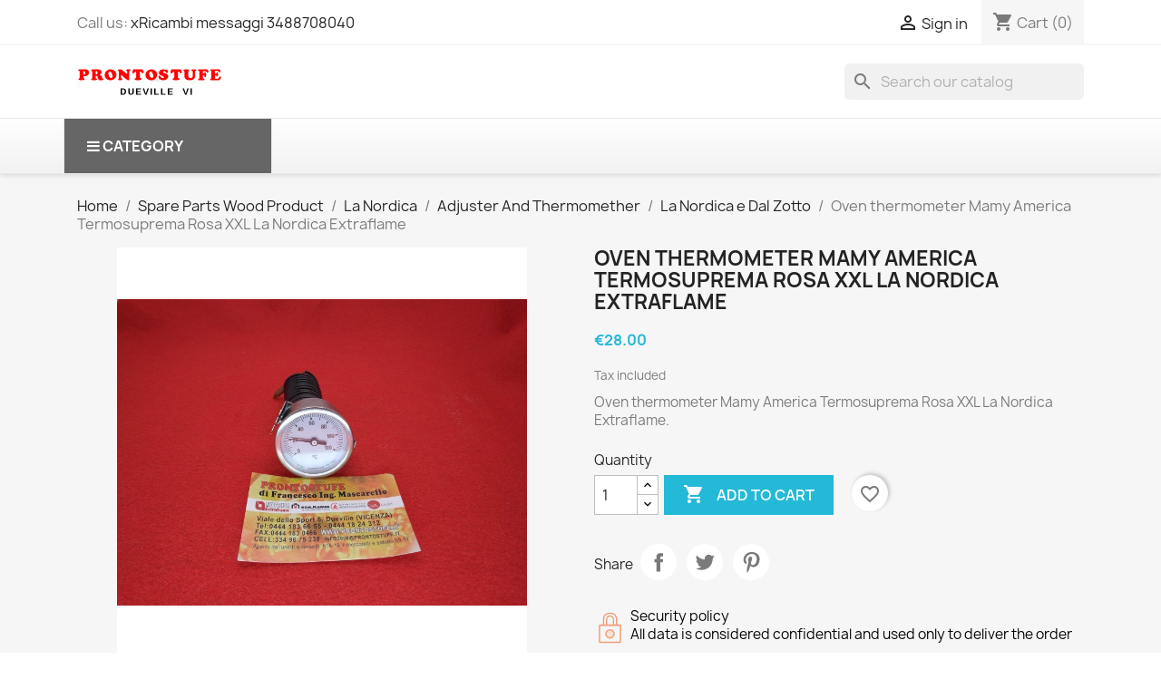

--- FILE ---
content_type: text/html; charset=utf-8
request_url: https://prontostufe.it/en/la-nordica-e-dal-zotto/4737-oven-thermometer-mamy-america-termosuprema-rosa-xxl-la-nordica-extraflame.html
body_size: 21726
content:
<!doctype html>
<html lang="en-US">

  <head>
    
      
  <meta charset="utf-8">


  <meta http-equiv="x-ua-compatible" content="ie=edge">



  <title>Oven thermometer Mamy America Termosuprema Rosa XXL La Nordica Extraflame</title>
  
    <link rel="preconnect" href="https://fonts.googleapis.com">
<link rel="preconnect" href="https://fonts.gstatic.com" crossorigin>

  
  <meta name="description" content="Oven thermometer Mamy America Termosuprema Rosa XXL La Nordica Extraflame.">
  <meta name="keywords" content="">
        <link rel="canonical" href="https://prontostufe.it/en/la-nordica-e-dal-zotto/4737-oven-thermometer-mamy-america-termosuprema-rosa-xxl-la-nordica-extraflame.html">
    
          <link rel="alternate" href="https://prontostufe.it/it/la-nordica-e-dal-zotto/4737-termometro-temperatura-acqua-termosuprema-termorosa-italy-termorosa-xxl-la-nordica-extraflame.html" hreflang="it">
          <link rel="alternate" href="https://prontostufe.it/en/la-nordica-e-dal-zotto/4737-oven-thermometer-mamy-america-termosuprema-rosa-xxl-la-nordica-extraflame.html" hreflang="en-us">
      
  
  
    <script type="application/ld+json">
  {
    "@context": "https://schema.org",
    "@type": "Organization",
    "name" : "PRONTOSTUFE DI FRANCESCO MASCARELLO",
    "url" : "https://prontostufe.it/en/"
         ,"logo": {
        "@type": "ImageObject",
        "url":"https://prontostufe.it/img/logo.png"
      }
      }
</script>

<script type="application/ld+json">
  {
    "@context": "https://schema.org",
    "@type": "WebPage",
    "isPartOf": {
      "@type": "WebSite",
      "url":  "https://prontostufe.it/en/",
      "name": "PRONTOSTUFE DI FRANCESCO MASCARELLO"
    },
    "name": "Oven thermometer Mamy America Termosuprema Rosa XXL La Nordica Extraflame",
    "url":  "https://prontostufe.it/en/la-nordica-e-dal-zotto/4737-oven-thermometer-mamy-america-termosuprema-rosa-xxl-la-nordica-extraflame.html"
  }
</script>


  <script type="application/ld+json">
    {
      "@context": "https://schema.org",
      "@type": "BreadcrumbList",
      "itemListElement": [
                  {
            "@type": "ListItem",
            "position": 1,
            "name": "Home",
            "item": "https://prontostufe.it/en/"
          },                  {
            "@type": "ListItem",
            "position": 2,
            "name": "Spare Parts Wood Product",
            "item": "https://prontostufe.it/en/63-spare-parts-wood-product"
          },                  {
            "@type": "ListItem",
            "position": 3,
            "name": "La Nordica",
            "item": "https://prontostufe.it/en/74-la-nordica"
          },                  {
            "@type": "ListItem",
            "position": 4,
            "name": "Adjuster And Thermomether",
            "item": "https://prontostufe.it/en/313-adjuster-and-thermomether"
          },                  {
            "@type": "ListItem",
            "position": 5,
            "name": "La Nordica e Dal Zotto",
            "item": "https://prontostufe.it/en/314-la-nordica-e-dal-zotto"
          },                  {
            "@type": "ListItem",
            "position": 6,
            "name": "Oven thermometer Mamy America Termosuprema Rosa XXL La Nordica Extraflame",
            "item": "https://prontostufe.it/en/la-nordica-e-dal-zotto/4737-oven-thermometer-mamy-america-termosuprema-rosa-xxl-la-nordica-extraflame.html"
          }              ]
    }
  </script>
  
  
  
      <script type="application/ld+json">
  {
    "@context": "https://schema.org/",
    "@type": "Product",
    "name": "Oven thermometer Mamy America Termosuprema Rosa XXL La Nordica Extraflame",
    "description": "Oven thermometer Mamy America Termosuprema Rosa XXL La Nordica Extraflame.",
    "category": "La Nordica e Dal Zotto",
    "image" :"https://prontostufe.it/7272-home_default/oven-thermometer-mamy-america-termosuprema-rosa-xxl-la-nordica-extraflame.jpg",    "sku": "C6 0020506",
    "mpn": "C6 0020506"
        ,
    "brand": {
      "@type": "Brand",
      "name": "La Nordica Extraflame"
    }
            ,
    "weight": {
        "@context": "https://schema.org",
        "@type": "QuantitativeValue",
        "value": "0.300000",
        "unitCode": "kg"
    }
        ,
    "offers": {
      "@type": "Offer",
      "priceCurrency": "EUR",
      "name": "Oven thermometer Mamy America Termosuprema Rosa XXL La Nordica Extraflame",
      "price": "28",
      "url": "https://prontostufe.it/en/la-nordica-e-dal-zotto/4737-oven-thermometer-mamy-america-termosuprema-rosa-xxl-la-nordica-extraflame.html",
      "priceValidUntil": "2026-02-08",
              "image": ["https://prontostufe.it/7272-large_default/oven-thermometer-mamy-america-termosuprema-rosa-xxl-la-nordica-extraflame.jpg"],
            "sku": "C6 0020506",
      "mpn": "C6 0020506",
                        "availability": "https://schema.org/InStock",
      "seller": {
        "@type": "Organization",
        "name": "PRONTOSTUFE DI FRANCESCO MASCARELLO"
      }
    }
      }
</script>

  
  
    
  

  
    <meta property="og:title" content="Oven thermometer Mamy America Termosuprema Rosa XXL La Nordica Extraflame" />
    <meta property="og:description" content="Oven thermometer Mamy America Termosuprema Rosa XXL La Nordica Extraflame." />
    <meta property="og:url" content="https://prontostufe.it/en/la-nordica-e-dal-zotto/4737-oven-thermometer-mamy-america-termosuprema-rosa-xxl-la-nordica-extraflame.html" />
    <meta property="og:site_name" content="PRONTOSTUFE DI FRANCESCO MASCARELLO" />
        



  <meta name="viewport" content="width=device-width, initial-scale=1">



  <link rel="icon" type="image/vnd.microsoft.icon" href="https://prontostufe.it/img/favicon.ico?1324977642">
  <link rel="shortcut icon" type="image/x-icon" href="https://prontostufe.it/img/favicon.ico?1324977642">



    <link rel="stylesheet" href="/modules/ps_checkout/views/css/payments.css?version=4.0.1" type="text/css" media="all">
  <link rel="stylesheet" href="https://prontostufe.it/themes/classic/assets/cache/theme-059bf72.css" type="text/css" media="all">




    <script type="text/javascript" src="https://js.stripe.com/v3/" ></script>


  <script type="text/javascript">
        var apple_pay_button_theme = "black";
        var apple_pay_button_type = "plain";
        var blockwishlistController = "https:\/\/prontostufe.it\/en\/module\/blockwishlist\/action";
        var capture_method = "automatic";
        var express_checkout = "0";
        var google_pay_button_theme = "black";
        var google_pay_button_type = "plain";
        var handle_order_action_url = "https:\/\/prontostufe.it\/en\/module\/stripe_official\/handleOrderAction";
        var pay_pal_button_theme = "black";
        var pay_pal_button_type = "paypal";
        var postcode = null;
        var prestashop = {"cart":{"products":[],"totals":{"total":{"type":"total","label":"Total","amount":0,"value":"\u20ac0.00"},"total_including_tax":{"type":"total","label":"Total (tax incl.)","amount":0,"value":"\u20ac0.00"},"total_excluding_tax":{"type":"total","label":"Total (tax excl.)","amount":0,"value":"\u20ac0.00"}},"subtotals":{"products":{"type":"products","label":"Subtotal","amount":0,"value":"\u20ac0.00"},"discounts":null,"shipping":{"type":"shipping","label":"Shipping","amount":0,"value":""},"tax":null},"products_count":0,"summary_string":"0 items","vouchers":{"allowed":1,"added":[]},"discounts":[],"minimalPurchase":0,"minimalPurchaseRequired":""},"currency":{"id":1,"name":"Euro","iso_code":"EUR","iso_code_num":"978","sign":"\u20ac"},"customer":{"lastname":null,"firstname":null,"email":null,"birthday":null,"newsletter":null,"newsletter_date_add":null,"optin":null,"website":null,"company":null,"siret":null,"ape":null,"is_logged":false,"gender":{"type":null,"name":null},"addresses":[]},"country":{"id_zone":"9","id_currency":"0","call_prefix":"39","iso_code":"IT","active":"1","contains_states":"1","need_identification_number":"0","need_zip_code":"1","zip_code_format":"NNNNN","display_tax_label":"1","name":"Italia","id":10},"language":{"name":"English (English)","iso_code":"en","locale":"en-US","language_code":"en-us","active":"1","is_rtl":"0","date_format_lite":"m\/d\/Y","date_format_full":"m\/d\/Y H:i:s","id":2},"page":{"title":"","canonical":"https:\/\/prontostufe.it\/en\/la-nordica-e-dal-zotto\/4737-oven-thermometer-mamy-america-termosuprema-rosa-xxl-la-nordica-extraflame.html","meta":{"title":"Oven thermometer Mamy America Termosuprema Rosa XXL La Nordica Extraflame","description":"Oven thermometer Mamy America Termosuprema Rosa XXL La Nordica Extraflame.","keywords":"","robots":"index"},"page_name":"product","body_classes":{"lang-en":true,"lang-rtl":false,"country-IT":true,"currency-EUR":true,"layout-full-width":true,"page-product":true,"tax-display-enabled":true,"page-customer-account":false,"product-id-4737":true,"product-Oven thermometer Mamy America Termosuprema Rosa XXL La Nordica Extraflame":true,"product-id-category-314":true,"product-id-manufacturer-2":true,"product-id-supplier-16":true,"product-available-for-order":true},"admin_notifications":[],"password-policy":{"feedbacks":{"0":"Very weak","1":"Weak","2":"Average","3":"Strong","4":"Very strong","Straight rows of keys are easy to guess":"Straight rows of keys are easy to guess","Short keyboard patterns are easy to guess":"Short keyboard patterns are easy to guess","Use a longer keyboard pattern with more turns":"Use a longer keyboard pattern with more turns","Repeats like \"aaa\" are easy to guess":"Repeats like \"aaa\" are easy to guess","Repeats like \"abcabcabc\" are only slightly harder to guess than \"abc\"":"Repeats like \"abcabcabc\" are only slightly harder to guess than \"abc\"","Sequences like abc or 6543 are easy to guess":"Sequences like \"abc\" or \"6543\" are easy to guess.","Recent years are easy to guess":"Recent years are easy to guess","Dates are often easy to guess":"Dates are often easy to guess","This is a top-10 common password":"This is a top-10 common password","This is a top-100 common password":"This is a top-100 common password","This is a very common password":"This is a very common password","This is similar to a commonly used password":"This is similar to a commonly used password","A word by itself is easy to guess":"A word by itself is easy to guess","Names and surnames by themselves are easy to guess":"Names and surnames by themselves are easy to guess","Common names and surnames are easy to guess":"Common names and surnames are easy to guess","Use a few words, avoid common phrases":"Use a few words, avoid common phrases","No need for symbols, digits, or uppercase letters":"No need for symbols, digits, or uppercase letters","Avoid repeated words and characters":"Avoid repeated words and characters","Avoid sequences":"Avoid sequences","Avoid recent years":"Avoid recent years","Avoid years that are associated with you":"Avoid years that are associated with you","Avoid dates and years that are associated with you":"Avoid dates and years that are associated with you","Capitalization doesn't help very much":"Capitalization doesn't help very much","All-uppercase is almost as easy to guess as all-lowercase":"All-uppercase is almost as easy to guess as all-lowercase","Reversed words aren't much harder to guess":"Reversed words aren't much harder to guess","Predictable substitutions like '@' instead of 'a' don't help very much":"Predictable substitutions like \"@\" instead of \"a\" don't help very much.","Add another word or two. Uncommon words are better.":"Add another word or two. Uncommon words are better."}}},"shop":{"name":"PRONTOSTUFE DI FRANCESCO MASCARELLO","logo":"https:\/\/prontostufe.it\/img\/logo.png","stores_icon":"https:\/\/prontostufe.it\/img\/logo_stores.png","favicon":"https:\/\/prontostufe.it\/img\/favicon.ico"},"core_js_public_path":"\/themes\/","urls":{"base_url":"https:\/\/prontostufe.it\/","current_url":"https:\/\/prontostufe.it\/en\/la-nordica-e-dal-zotto\/4737-oven-thermometer-mamy-america-termosuprema-rosa-xxl-la-nordica-extraflame.html","shop_domain_url":"https:\/\/prontostufe.it","img_ps_url":"https:\/\/prontostufe.it\/img\/","img_cat_url":"https:\/\/prontostufe.it\/img\/c\/","img_lang_url":"https:\/\/prontostufe.it\/img\/l\/","img_prod_url":"https:\/\/prontostufe.it\/img\/p\/","img_manu_url":"https:\/\/prontostufe.it\/img\/m\/","img_sup_url":"https:\/\/prontostufe.it\/img\/su\/","img_ship_url":"https:\/\/prontostufe.it\/img\/s\/","img_store_url":"https:\/\/prontostufe.it\/img\/st\/","img_col_url":"https:\/\/prontostufe.it\/img\/co\/","img_url":"https:\/\/prontostufe.it\/themes\/classic\/assets\/img\/","css_url":"https:\/\/prontostufe.it\/themes\/classic\/assets\/css\/","js_url":"https:\/\/prontostufe.it\/themes\/classic\/assets\/js\/","pic_url":"https:\/\/prontostufe.it\/upload\/","theme_assets":"https:\/\/prontostufe.it\/themes\/classic\/assets\/","theme_dir":"https:\/\/prontostufe.it\/themes\/classic\/","pages":{"address":"https:\/\/prontostufe.it\/en\/address","addresses":"https:\/\/prontostufe.it\/en\/addresses","authentication":"https:\/\/prontostufe.it\/en\/authentication","manufacturer":"https:\/\/prontostufe.it\/en\/manufacturers","cart":"https:\/\/prontostufe.it\/en\/cart","category":"https:\/\/prontostufe.it\/en\/index.php?controller=category","cms":"https:\/\/prontostufe.it\/en\/index.php?controller=cms","contact":"https:\/\/prontostufe.it\/en\/index.php?controller=contact","discount":"https:\/\/prontostufe.it\/en\/discount","guest_tracking":"https:\/\/prontostufe.it\/en\/guest-tracking","history":"https:\/\/prontostufe.it\/en\/order-history","identity":"https:\/\/prontostufe.it\/en\/identity","index":"https:\/\/prontostufe.it\/en\/","my_account":"https:\/\/prontostufe.it\/en\/my-account","order_confirmation":"https:\/\/prontostufe.it\/en\/index.php?controller=order-confirmation","order_detail":"https:\/\/prontostufe.it\/en\/index.php?controller=order-detail","order_follow":"https:\/\/prontostufe.it\/en\/order-follow","order":"https:\/\/prontostufe.it\/en\/order","order_return":"https:\/\/prontostufe.it\/en\/index.php?controller=order-return","order_slip":"https:\/\/prontostufe.it\/en\/order-slip","pagenotfound":"https:\/\/prontostufe.it\/en\/index.php?controller=pagenotfound","password":"https:\/\/prontostufe.it\/en\/password-recovery","pdf_invoice":"https:\/\/prontostufe.it\/en\/index.php?controller=pdf-invoice","pdf_order_return":"https:\/\/prontostufe.it\/en\/index.php?controller=pdf-order-return","pdf_order_slip":"https:\/\/prontostufe.it\/en\/index.php?controller=pdf-order-slip","prices_drop":"https:\/\/prontostufe.it\/en\/index.php?controller=prices-drop","product":"https:\/\/prontostufe.it\/en\/index.php?controller=product","registration":"https:\/\/prontostufe.it\/en\/index.php?controller=registration","search":"https:\/\/prontostufe.it\/en\/search","sitemap":"https:\/\/prontostufe.it\/en\/sitemap","stores":"https:\/\/prontostufe.it\/en\/stores","supplier":"https:\/\/prontostufe.it\/en\/supplier","new_products":"https:\/\/prontostufe.it\/en\/index.php?controller=new-products","brands":"https:\/\/prontostufe.it\/en\/manufacturers","register":"https:\/\/prontostufe.it\/en\/index.php?controller=registration","order_login":"https:\/\/prontostufe.it\/en\/order?login=1"},"alternative_langs":{"it":"https:\/\/prontostufe.it\/it\/la-nordica-e-dal-zotto\/4737-termometro-temperatura-acqua-termosuprema-termorosa-italy-termorosa-xxl-la-nordica-extraflame.html","en-us":"https:\/\/prontostufe.it\/en\/la-nordica-e-dal-zotto\/4737-oven-thermometer-mamy-america-termosuprema-rosa-xxl-la-nordica-extraflame.html"},"actions":{"logout":"https:\/\/prontostufe.it\/en\/?mylogout="},"no_picture_image":{"bySize":{"small_default":{"url":"https:\/\/prontostufe.it\/img\/p\/en-default-small_default.jpg","width":98,"height":98},"cart_default":{"url":"https:\/\/prontostufe.it\/img\/p\/en-default-cart_default.jpg","width":125,"height":125},"home_default":{"url":"https:\/\/prontostufe.it\/img\/p\/en-default-home_default.jpg","width":250,"height":250},"medium_default":{"url":"https:\/\/prontostufe.it\/img\/p\/en-default-medium_default.jpg","width":452,"height":452},"large_default":{"url":"https:\/\/prontostufe.it\/img\/p\/en-default-large_default.jpg","width":800,"height":800}},"small":{"url":"https:\/\/prontostufe.it\/img\/p\/en-default-small_default.jpg","width":98,"height":98},"medium":{"url":"https:\/\/prontostufe.it\/img\/p\/en-default-home_default.jpg","width":250,"height":250},"large":{"url":"https:\/\/prontostufe.it\/img\/p\/en-default-large_default.jpg","width":800,"height":800},"legend":""}},"configuration":{"display_taxes_label":true,"display_prices_tax_incl":true,"is_catalog":false,"show_prices":true,"opt_in":{"partner":false},"quantity_discount":{"type":"discount","label":"Unit discount"},"voucher_enabled":1,"return_enabled":0},"field_required":[],"breadcrumb":{"links":[{"title":"Home","url":"https:\/\/prontostufe.it\/en\/"},{"title":"Spare Parts Wood Product","url":"https:\/\/prontostufe.it\/en\/63-spare-parts-wood-product"},{"title":"La Nordica","url":"https:\/\/prontostufe.it\/en\/74-la-nordica"},{"title":"Adjuster And Thermomether","url":"https:\/\/prontostufe.it\/en\/313-adjuster-and-thermomether"},{"title":"La Nordica e Dal Zotto","url":"https:\/\/prontostufe.it\/en\/314-la-nordica-e-dal-zotto"},{"title":"Oven thermometer Mamy America Termosuprema Rosa XXL La Nordica Extraflame","url":"https:\/\/prontostufe.it\/en\/la-nordica-e-dal-zotto\/4737-oven-thermometer-mamy-america-termosuprema-rosa-xxl-la-nordica-extraflame.html"}],"count":6},"link":{"protocol_link":"https:\/\/","protocol_content":"https:\/\/"},"time":1769233387,"static_token":"fdeb324ac6adcfd040228fd1f6e43380","token":"644f1cfe30cd90c04bb9ccaad2d1f5be","debug":false};
        var productsAlreadyTagged = [];
        var ps_checkout3dsEnabled = true;
        var ps_checkoutAutoRenderDisabled = false;
        var ps_checkoutCancelUrl = "https:\/\/prontostufe.it\/en\/module\/ps_checkout\/cancel";
        var ps_checkoutCardBrands = ["MASTERCARD","VISA","AMEX"];
        var ps_checkoutCardFundingSourceImg = "\/modules\/ps_checkout\/views\/img\/payment-cards.png";
        var ps_checkoutCardLogos = {"AMEX":"\/modules\/ps_checkout\/views\/img\/amex.svg","CB_NATIONALE":"\/modules\/ps_checkout\/views\/img\/cb.svg","DINERS":"\/modules\/ps_checkout\/views\/img\/diners.svg","DISCOVER":"\/modules\/ps_checkout\/views\/img\/discover.svg","JCB":"\/modules\/ps_checkout\/views\/img\/jcb.svg","MAESTRO":"\/modules\/ps_checkout\/views\/img\/maestro.svg","MASTERCARD":"\/modules\/ps_checkout\/views\/img\/mastercard.svg","UNIONPAY":"\/modules\/ps_checkout\/views\/img\/unionpay.svg","VISA":"\/modules\/ps_checkout\/views\/img\/visa.svg"};
        var ps_checkoutCartProductCount = 0;
        var ps_checkoutCheckUrl = "https:\/\/prontostufe.it\/en\/module\/ps_checkout\/check";
        var ps_checkoutCheckoutTranslations = {"checkout.go.back.link.title":"Go back to the Checkout","checkout.go.back.label":"Checkout","checkout.card.payment":"Card payment","checkout.page.heading":"Order summary","checkout.cart.empty":"Your shopping cart is empty.","checkout.page.subheading.card":"Card","checkout.page.subheading.paypal":"PayPal","checkout.payment.by.card":"You have chosen to pay by Card.","checkout.payment.by.paypal":"You have chosen to pay by PayPal.","checkout.order.summary":"Here is a short summary of your order:","checkout.order.amount.total":"The total amount of your order comes to","checkout.order.included.tax":"(tax incl.)","checkout.order.confirm.label":"Please confirm your order by clicking &quot;I confirm my order&quot;.","paypal.hosted-fields.label.card-name":"Card holder name","paypal.hosted-fields.placeholder.card-name":"Card holder name","paypal.hosted-fields.label.card-number":"Card number","paypal.hosted-fields.placeholder.card-number":"Card number","paypal.hosted-fields.label.expiration-date":"Expiry date","paypal.hosted-fields.placeholder.expiration-date":"MM\/YY","paypal.hosted-fields.label.cvv":"CVC","paypal.hosted-fields.placeholder.cvv":"XXX","payment-method-logos.title":"100% secure payments","express-button.cart.separator":"or","express-button.checkout.express-checkout":"Express Checkout","error.paypal-sdk":"No PayPal Javascript SDK Instance","checkout.payment.others.link.label":"Other payment methods","checkout.payment.others.confirm.button.label":"I confirm my order","checkout.form.error.label":"There was an error during the payment. Please try again or contact the support.","loader-component.label.header":"Thanks for your purchase!","loader-component.label.body":"Please wait, we are processing your payment","error.paypal-sdk.contingency.cancel":"Card holder authentication canceled, please choose another payment method or try again.","error.paypal-sdk.contingency.error":"An error occurred on card holder authentication, please choose another payment method or try again.","error.paypal-sdk.contingency.failure":"Card holder authentication failed, please choose another payment method or try again.","error.paypal-sdk.contingency.unknown":"Card holder authentication cannot be checked, please choose another payment method or try again.","ok":"Ok","cancel":"Cancel","checkout.payment.token.delete.modal.header":"Delete this payment method?","checkout.payment.token.delete.modal.content":"The following payment method will be deleted from your account:","checkout.payment.token.delete.modal.confirm-button":"Delete payment method","checkout.payment.loader.processing-request":"Please wait, we are processing your request"};
        var ps_checkoutCheckoutUrl = "https:\/\/prontostufe.it\/en\/order";
        var ps_checkoutConfirmUrl = "https:\/\/prontostufe.it\/en\/index.php?controller=order-confirmation";
        var ps_checkoutCreateUrl = "https:\/\/prontostufe.it\/en\/module\/ps_checkout\/create";
        var ps_checkoutCspNonce = "";
        var ps_checkoutExpressCheckoutCartEnabled = false;
        var ps_checkoutExpressCheckoutOrderEnabled = false;
        var ps_checkoutExpressCheckoutProductEnabled = false;
        var ps_checkoutExpressCheckoutSelected = false;
        var ps_checkoutExpressCheckoutUrl = "https:\/\/prontostufe.it\/en\/module\/ps_checkout\/ExpressCheckout";
        var ps_checkoutFundingSource = "paypal";
        var ps_checkoutFundingSourcesSorted = ["paypal","paylater","card"];
        var ps_checkoutHostedFieldsContingencies = "SCA_WHEN_REQUIRED";
        var ps_checkoutHostedFieldsEnabled = true;
        var ps_checkoutHostedFieldsSelected = false;
        var ps_checkoutIconsPath = "\/modules\/ps_checkout\/views\/img\/icons\/";
        var ps_checkoutLoaderImage = "\/modules\/ps_checkout\/views\/img\/loader.svg";
        var ps_checkoutPartnerAttributionId = "PrestaShop_Cart_PSXO_PSDownload";
        var ps_checkoutPayLaterCartPageButtonEnabled = false;
        var ps_checkoutPayLaterCategoryPageBannerEnabled = false;
        var ps_checkoutPayLaterHomePageBannerEnabled = false;
        var ps_checkoutPayLaterOrderPageBannerEnabled = false;
        var ps_checkoutPayLaterOrderPageButtonEnabled = false;
        var ps_checkoutPayLaterOrderPageMessageEnabled = false;
        var ps_checkoutPayLaterProductPageBannerEnabled = false;
        var ps_checkoutPayLaterProductPageButtonEnabled = false;
        var ps_checkoutPayLaterProductPageMessageEnabled = false;
        var ps_checkoutPayPalButtonConfiguration = null;
        var ps_checkoutPayPalOrderId = "";
        var ps_checkoutPayPalSdkConfig = {"clientId":"AXjYFXWyb4xJCErTUDiFkzL0Ulnn-bMm4fal4G-1nQXQ1ZQxp06fOuE7naKUXGkq2TZpYSiI9xXbs4eo","merchantId":"R3A3CKABSBBDL","currency":"EUR","intent":"capture","commit":"false","vault":"false","integrationDate":"2024-04-01","dataPartnerAttributionId":"PrestaShop_Cart_PSXO_PSDownload","dataCspNonce":"","dataEnable3ds":"true","disableFunding":"bancontact,blik,eps,giropay,ideal,mybank,p24","enableFunding":"paylater","components":"marks,funding-eligibility"};
        var ps_checkoutPayWithTranslations = {"paypal":"Pay with a PayPal account","paylater":"Pay in installments with PayPal Pay Later","card":"Pay by Card - 100% secure payments"};
        var ps_checkoutPaymentMethodLogosTitleImg = "\/modules\/ps_checkout\/views\/img\/lock_checkout.svg";
        var ps_checkoutPaymentUrl = "https:\/\/prontostufe.it\/en\/module\/ps_checkout\/payment";
        var ps_checkoutRenderPaymentMethodLogos = true;
        var ps_checkoutValidateUrl = "https:\/\/prontostufe.it\/en\/module\/ps_checkout\/validate";
        var ps_checkoutVaultUrl = "https:\/\/prontostufe.it\/en\/module\/ps_checkout\/vault";
        var ps_checkoutVaultedPaymentMarks = [];
        var ps_checkoutVersion = "4.0.1";
        var psr_icon_color = "#F19D76";
        var removeFromWishlistUrl = "https:\/\/prontostufe.it\/en\/module\/blockwishlist\/action?action=deleteProductFromWishlist";
        var stripe_address = {"id":null,"id_shop_list":[],"force_id":false,"id_customer":null,"id_manufacturer":null,"id_supplier":null,"id_warehouse":null,"id_country":null,"id_state":null,"country":null,"alias":null,"company":null,"lastname":null,"firstname":null,"address1":null,"address2":null,"postcode":null,"city":null,"other":null,"phone":null,"phone_mobile":null,"vat_number":null,"dni":null,"date_add":null,"date_upd":null,"deleted":false};
        var stripe_address_country_code = false;
        var stripe_amount = 0;
        var stripe_calculate_shipping = "https:\/\/prontostufe.it\/en\/module\/stripe_official\/calculateShipping";
        var stripe_create_elements = "https:\/\/prontostufe.it\/en\/module\/stripe_official\/createElements";
        var stripe_create_express_checkout = "https:\/\/prontostufe.it\/en\/module\/stripe_official\/createExpressCheckout";
        var stripe_create_intent = "https:\/\/prontostufe.it\/en\/module\/stripe_official\/createIntent";
        var stripe_css = "{\"base\": {\"iconColor\": \"#666ee8\",\"color\": \"#31325f\",\"fontWeight\": 400,\"fontFamily\": \"-apple-system, BlinkMacSystemFont, Segoe UI, Roboto, Oxygen-Sans, Ubuntu, Cantarell, Helvetica Neue, sans-serif\",\"fontSmoothing\": \"antialiased\",\"fontSize\": \"15px\",\"::placeholder\": { \"color\": \"#aab7c4\" },\":-webkit-autofill\": { \"color\": \"#666ee8\" }}}";
        var stripe_currency = "eur";
        var stripe_email = null;
        var stripe_express_amount = 2800;
        var stripe_express_carriers = [{"id_carrier":"157","id_reference":"133","name":"Gls Italia","url":"","active":"1","deleted":"0","shipping_handling":"0","range_behavior":"1","is_module":"0","is_free":"0","shipping_external":"0","need_range":"0","external_module_name":"","shipping_method":"1","position":"0","max_width":"0","max_height":"0","max_depth":"0","max_weight":"50.000000","grade":"2","delay":"2"},{"id_carrier":"135","id_reference":"135","name":"Susa trasporti Italia bancale","url":"","active":"1","deleted":"0","shipping_handling":"0","range_behavior":"1","is_module":"0","is_free":"0","shipping_external":"0","need_range":"0","external_module_name":"","shipping_method":"1","position":"1","max_width":"0","max_height":"0","max_depth":"0","max_weight":"1000.000000","grade":"5","delay":"5"},{"id_carrier":"156","id_reference":"136","name":"Gls Europe","url":"","active":"1","deleted":"0","shipping_handling":"0","range_behavior":"1","is_module":"0","is_free":"0","shipping_external":"0","need_range":"0","external_module_name":"","shipping_method":"1","position":"2","max_width":"0","max_height":"0","max_depth":"0","max_weight":"25.000000","grade":"5","delay":"5"},{"id_carrier":"137","id_reference":"137","name":"Italmondo x Stove at ground with lift","url":"","active":"1","deleted":"0","shipping_handling":"0","range_behavior":"1","is_module":"0","is_free":"0","shipping_external":"0","need_range":"0","external_module_name":"","shipping_method":"1","position":"3","max_width":"0","max_height":"0","max_depth":"0","max_weight":"280.000000","grade":"7","delay":"7"},{"id_carrier":"163","id_reference":"147","name":"Brt consegna a domicilio","url":"","active":"1","deleted":"0","shipping_handling":"0","range_behavior":"1","is_module":"0","is_free":"0","shipping_external":"0","need_range":"0","external_module_name":"","shipping_method":"1","position":"6","max_width":"150","max_height":"150","max_depth":"150","max_weight":"50.000000","grade":"3","delay":"3"}];
        var stripe_express_cart_id = null;
        var stripe_express_currency_iso = "eur";
        var stripe_express_customer_model = {"email":null,"name":" ","id":null,"address":{"city":null,"countryIso":null,"street":null,"zipCode":null,"state":null}};
        var stripe_express_phone = null;
        var stripe_express_product_id = 4737;
        var stripe_express_return_url = "https:\/\/prontostufe.it\/en\/module\/stripe_official\/orderConfirmationReturn?";
        var stripe_fullname = " ";
        var stripe_layout = "accordion";
        var stripe_locale = "en";
        var stripe_locations = [""];
        var stripe_merchant_country_code = "IT";
        var stripe_message = {"processing":"Processing\u2026","accept_cgv":"Please accept the CGV","redirecting":"Redirecting\u2026"};
        var stripe_module_dir = "\/modules\/stripe_official";
        var stripe_order_confirm = "https:\/\/prontostufe.it\/en\/module\/stripe_official\/orderConfirmationReturn";
        var stripe_payment_elements_enabled = "1";
        var stripe_pk = "pk_live_51OjTqmHJelrYfPp2Z3cyakuhpd4j5xHsPtROlCQGCQsZck0UfHa7tzNsykM8XmYxZQblKDVie84enfHfy4E8unAq00KkSTdSZz";
        var stripe_position = "middle";
        var stripe_postcode_disabled = "0";
        var stripe_ps_version = "1.7";
        var stripe_theme = "stripe";
        var use_new_ps_translation = true;
        var wishlistAddProductToCartUrl = "https:\/\/prontostufe.it\/en\/module\/blockwishlist\/action?action=addProductToCart";
        var wishlistUrl = "https:\/\/prontostufe.it\/en\/module\/blockwishlist\/view";
      </script>



  <style>.mm_menu_content_title{
    font-family: inherit!important;
}
.ets_mm_megamenu .mm_menus_li .h4,
.ets_mm_megamenu .mm_menus_li .h5,
.ets_mm_megamenu .mm_menus_li .h6,
.ets_mm_megamenu .mm_menus_li .h1,
.ets_mm_megamenu .mm_menus_li .h2,
.ets_mm_megamenu .mm_menus_li .h3,
.ets_mm_megamenu .mm_menus_li .h4 *:not(i),
.ets_mm_megamenu .mm_menus_li .h5 *:not(i),
.ets_mm_megamenu .mm_menus_li .h6 *:not(i),
.ets_mm_megamenu .mm_menus_li .h1 *:not(i),
.ets_mm_megamenu .mm_menus_li .h2 *:not(i),
.ets_mm_megamenu .mm_menus_li .h3 *:not(i),
.ets_mm_megamenu .mm_menus_li > a{
    font-family: inherit;
}
.ets_mm_megamenu *:not(.fa):not(i){
    font-family: inherit;
}

.ets_mm_block *{
    font-size: 14px;
}    

@media (min-width: 768px){
/*layout 1*/
    .ets_mm_megamenu.layout_layout1{
        background: ;
    }
    .layout_layout1 .ets_mm_megamenu_content{
      background: linear-gradient(#FFFFFF, #F2F2F2) repeat scroll 0 0 rgba(0, 0, 0, 0);
      background: -webkit-linear-gradient(#FFFFFF, #F2F2F2) repeat scroll 0 0 rgba(0, 0, 0, 0);
      background: -o-linear-gradient(#FFFFFF, #F2F2F2) repeat scroll 0 0 rgba(0, 0, 0, 0);
    }
    .ets_mm_megamenu.layout_layout1:not(.ybc_vertical_menu) .mm_menus_ul{
         background: ;
    }

    #header .layout_layout1:not(.ybc_vertical_menu) .mm_menus_li > a,
    .layout_layout1 .ybc-menu-vertical-button,
    .layout_layout1 .mm_extra_item *{
        color: #484848
    }
    .layout_layout1 .ybc-menu-vertical-button .ybc-menu-button-toggle_icon_default .icon-bar{
        background-color: #484848
    }
    .layout_layout1:not(.click_open_submenu) .mm_menus_li:hover > a,
    .layout_layout1.click_open_submenu .mm_menus_li.open_li > a,
    .layout_layout1 .mm_menus_li.active > a,
    #header .layout_layout1:not(.click_open_submenu) .mm_menus_li:hover > a,
    #header .layout_layout1.click_open_submenu .mm_menus_li.open_li > a,
    #header .layout_layout1 .mm_menus_li.menu_hover > a,
    .layout_layout1:hover .ybc-menu-vertical-button,
    .layout_layout1 .mm_extra_item button[type="submit"]:hover i,
    #header .layout_layout1 .mm_menus_li.active > a{
        color: #ec4249;
    }
    
    .layout_layout1:not(.ybc_vertical_menu):not(.click_open_submenu) .mm_menus_li > a:before,
    .layout_layout1:not(.ybc_vertical_menu).click_open_submenu .mm_menus_li.open_li > a:before,
    .layout_layout1.ybc_vertical_menu:hover .ybc-menu-vertical-button:before,
    .layout_layout1:hover .ybc-menu-vertical-button .ybc-menu-button-toggle_icon_default .icon-bar,
    .ybc-menu-vertical-button.layout_layout1:hover{background-color: #ec4249;}
    
    .layout_layout1:not(.ybc_vertical_menu):not(.click_open_submenu) .mm_menus_li:hover > a,
    .layout_layout1:not(.ybc_vertical_menu).click_open_submenu .mm_menus_li.open_li > a,
    .layout_layout1:not(.ybc_vertical_menu) .mm_menus_li.menu_hover > a,
    .ets_mm_megamenu.layout_layout1.ybc_vertical_menu:hover,
    #header .layout_layout1:not(.ybc_vertical_menu):not(.click_open_submenu) .mm_menus_li:hover > a,
    #header .layout_layout1:not(.ybc_vertical_menu).click_open_submenu .mm_menus_li.open_li > a,
    #header .layout_layout1:not(.ybc_vertical_menu) .mm_menus_li.menu_hover > a,
    .ets_mm_megamenu.layout_layout1.ybc_vertical_menu:hover{
        background: #ffffff;
    }
    
    .layout_layout1.ets_mm_megamenu .mm_columns_ul,
    .layout_layout1.ybc_vertical_menu .mm_menus_ul{
        background-color: #ffffff;
    }
    #header .layout_layout1 .ets_mm_block_content a,
    #header .layout_layout1 .ets_mm_block_content p,
    .layout_layout1.ybc_vertical_menu .mm_menus_li > a,
    #header .layout_layout1.ybc_vertical_menu .mm_menus_li > a{
        color: #414141;
    }
    
    .layout_layout1 .mm_columns_ul .h1,
    .layout_layout1 .mm_columns_ul .h2,
    .layout_layout1 .mm_columns_ul .h3,
    .layout_layout1 .mm_columns_ul .h4,
    .layout_layout1 .mm_columns_ul .h5,
    .layout_layout1 .mm_columns_ul .h6,
    .layout_layout1 .mm_columns_ul .ets_mm_block > .h1 a,
    .layout_layout1 .mm_columns_ul .ets_mm_block > .h2 a,
    .layout_layout1 .mm_columns_ul .ets_mm_block > .h3 a,
    .layout_layout1 .mm_columns_ul .ets_mm_block > .h4 a,
    .layout_layout1 .mm_columns_ul .ets_mm_block > .h5 a,
    .layout_layout1 .mm_columns_ul .ets_mm_block > .h6 a,
    #header .layout_layout1 .mm_columns_ul .ets_mm_block > .h1 a,
    #header .layout_layout1 .mm_columns_ul .ets_mm_block > .h2 a,
    #header .layout_layout1 .mm_columns_ul .ets_mm_block > .h3 a,
    #header .layout_layout1 .mm_columns_ul .ets_mm_block > .h4 a,
    #header .layout_layout1 .mm_columns_ul .ets_mm_block > .h5 a,
    #header .layout_layout1 .mm_columns_ul .ets_mm_block > .h6 a,
    .layout_layout1 .mm_columns_ul .h1,
    .layout_layout1 .mm_columns_ul .h2,
    .layout_layout1 .mm_columns_ul .h3,
    .layout_layout1 .mm_columns_ul .h4,
    .layout_layout1 .mm_columns_ul .h5,
    .layout_layout1 .mm_columns_ul .h6{
        color: #414141;
    }
    
    
    .layout_layout1 li:hover > a,
    .layout_layout1 li > a:hover,
    .layout_layout1 .mm_tabs_li.open .mm_tab_toggle_title,
    .layout_layout1 .mm_tabs_li.open .mm_tab_toggle_title a,
    .layout_layout1 .mm_tabs_li:hover .mm_tab_toggle_title,
    .layout_layout1 .mm_tabs_li:hover .mm_tab_toggle_title a,
    #header .layout_layout1 .mm_tabs_li.open .mm_tab_toggle_title,
    #header .layout_layout1 .mm_tabs_li.open .mm_tab_toggle_title a,
    #header .layout_layout1 .mm_tabs_li:hover .mm_tab_toggle_title,
    #header .layout_layout1 .mm_tabs_li:hover .mm_tab_toggle_title a,
    .layout_layout1.ybc_vertical_menu .mm_menus_li > a,
    #header .layout_layout1 li:hover > a,
    .layout_layout1.ybc_vertical_menu:not(.click_open_submenu) .mm_menus_li:hover > a,
    .layout_layout1.ybc_vertical_menu.click_open_submenu .mm_menus_li.open_li > a,
    #header .layout_layout1.ybc_vertical_menu:not(.click_open_submenu) .mm_menus_li:hover > a,
    #header .layout_layout1.ybc_vertical_menu.click_open_submenu .mm_menus_li.open_li > a,
    #header .layout_layout1 .mm_columns_ul .mm_block_type_product .product-title > a:hover,
    #header .layout_layout1 li > a:hover{color: #ec4249;}
    
    
/*end layout 1*/
    
    
    /*layout 2*/
    .ets_mm_megamenu.layout_layout2{
        background-color: #3cabdb;
    }
    
    #header .layout_layout2:not(.ybc_vertical_menu) .mm_menus_li > a,
    .layout_layout2 .ybc-menu-vertical-button,
    .layout_layout2 .mm_extra_item *{
        color: #ffffff
    }
    .layout_layout2 .ybc-menu-vertical-button .ybc-menu-button-toggle_icon_default .icon-bar{
        background-color: #ffffff
    }
    .layout_layout2:not(.ybc_vertical_menu):not(.click_open_submenu) .mm_menus_li:hover > a,
    .layout_layout2:not(.ybc_vertical_menu).click_open_submenu .mm_menus_li.open_li > a,
    .layout_layout2:not(.ybc_vertical_menu) .mm_menus_li.active > a,
    #header .layout_layout2:not(.ybc_vertical_menu):not(.click_open_submenu) .mm_menus_li:hover > a,
    #header .layout_layout2:not(.ybc_vertical_menu).click_open_submenu .mm_menus_li.open_li > a,
    .layout_layout2:hover .ybc-menu-vertical-button,
    .layout_layout2 .mm_extra_item button[type="submit"]:hover i,
    #header .layout_layout2:not(.ybc_vertical_menu) .mm_menus_li.active > a{color: #ffffff;}
    
    .layout_layout2:hover .ybc-menu-vertical-button .ybc-menu-button-toggle_icon_default .icon-bar{
        background-color: #ffffff;
    }
    .layout_layout2:not(.ybc_vertical_menu):not(.click_open_submenu) .mm_menus_li:hover > a,
    .layout_layout2:not(.ybc_vertical_menu).click_open_submenu .mm_menus_li.open_li > a,
    #header .layout_layout2:not(.ybc_vertical_menu):not(.click_open_submenu) .mm_menus_li:hover > a,
    #header .layout_layout2:not(.ybc_vertical_menu).click_open_submenu .mm_menus_li.open_li > a,
    .ets_mm_megamenu.layout_layout2.ybc_vertical_menu:hover{
        background-color: #50b4df;
    }
    
    .layout_layout2.ets_mm_megamenu .mm_columns_ul,
    .layout_layout2.ybc_vertical_menu .mm_menus_ul{
        background-color: #ffffff;
    }
    #header .layout_layout2 .ets_mm_block_content a,
    .layout_layout2.ybc_vertical_menu .mm_menus_li > a,
    #header .layout_layout2.ybc_vertical_menu .mm_menus_li > a,
    #header .layout_layout2 .ets_mm_block_content p{
        color: #666666;
    }
    
    .layout_layout2 .mm_columns_ul .h1,
    .layout_layout2 .mm_columns_ul .h2,
    .layout_layout2 .mm_columns_ul .h3,
    .layout_layout2 .mm_columns_ul .h4,
    .layout_layout2 .mm_columns_ul .h5,
    .layout_layout2 .mm_columns_ul .h6,
    .layout_layout2 .mm_columns_ul .ets_mm_block > .h1 a,
    .layout_layout2 .mm_columns_ul .ets_mm_block > .h2 a,
    .layout_layout2 .mm_columns_ul .ets_mm_block > .h3 a,
    .layout_layout2 .mm_columns_ul .ets_mm_block > .h4 a,
    .layout_layout2 .mm_columns_ul .ets_mm_block > .h5 a,
    .layout_layout2 .mm_columns_ul .ets_mm_block > .h6 a,
    #header .layout_layout2 .mm_columns_ul .ets_mm_block > .h1 a,
    #header .layout_layout2 .mm_columns_ul .ets_mm_block > .h2 a,
    #header .layout_layout2 .mm_columns_ul .ets_mm_block > .h3 a,
    #header .layout_layout2 .mm_columns_ul .ets_mm_block > .h4 a,
    #header .layout_layout2 .mm_columns_ul .ets_mm_block > .h5 a,
    #header .layout_layout2 .mm_columns_ul .ets_mm_block > .h6 a,
    .layout_layout2 .mm_columns_ul .h1,
    .layout_layout2 .mm_columns_ul .h2,
    .layout_layout2 .mm_columns_ul .h3,
    .layout_layout2 .mm_columns_ul .h4,
    .layout_layout2 .mm_columns_ul .h5,
    .layout_layout2 .mm_columns_ul .h6{
        color: #414141;
    }
    
    
    .layout_layout2 li:hover > a,
    .layout_layout2 li > a:hover,
    .layout_layout2 .mm_tabs_li.open .mm_tab_toggle_title,
    .layout_layout2 .mm_tabs_li.open .mm_tab_toggle_title a,
    .layout_layout2 .mm_tabs_li:hover .mm_tab_toggle_title,
    .layout_layout2 .mm_tabs_li:hover .mm_tab_toggle_title a,
    #header .layout_layout2 .mm_tabs_li.open .mm_tab_toggle_title,
    #header .layout_layout2 .mm_tabs_li.open .mm_tab_toggle_title a,
    #header .layout_layout2 .mm_tabs_li:hover .mm_tab_toggle_title,
    #header .layout_layout2 .mm_tabs_li:hover .mm_tab_toggle_title a,
    #header .layout_layout2 li:hover > a,
    .layout_layout2.ybc_vertical_menu .mm_menus_li > a,
    .layout_layout2.ybc_vertical_menu:not(.click_open_submenu) .mm_menus_li:hover > a,
    .layout_layout2.ybc_vertical_menu.click_open_submenu .mm_menus_li.open_li > a,
    #header .layout_layout2.ybc_vertical_menu:not(.click_open_submenu) .mm_menus_li:hover > a,
    #header .layout_layout2.ybc_vertical_menu.click_open_submenu.open_li .mm_menus_li > a,
    #header .layout_layout2 .mm_columns_ul .mm_block_type_product .product-title > a:hover,
    #header .layout_layout2 li > a:hover{color: #fc4444;}
    
    
    
    /*layout 3*/
    .ets_mm_megamenu.layout_layout3,
    .layout_layout3 .mm_tab_li_content{
        background-color: #333333;
        
    }
    #header .layout_layout3:not(.ybc_vertical_menu) .mm_menus_li > a,
    .layout_layout3 .ybc-menu-vertical-button,
    .layout_layout3 .mm_extra_item *{
        color: #ffffff
    }
    .layout_layout3 .ybc-menu-vertical-button .ybc-menu-button-toggle_icon_default .icon-bar{
        background-color: #ffffff
    }
    .layout_layout3:not(.click_open_submenu) .mm_menus_li:hover > a,
    .layout_layout3.click_open_submenu .mm_menus_li.open_li > a,
    .layout_layout3 .mm_menus_li.active > a,
    .layout_layout3 .mm_extra_item button[type="submit"]:hover i,
    #header .layout_layout3:not(.click_open_submenu) .mm_menus_li:hover > a,
    #header .layout_layout3.click_open_submenu .mm_menus_li.open_li > a,
    #header .layout_layout3 .mm_menus_li.active > a,
    .layout_layout3:hover .ybc-menu-vertical-button,
    .layout_layout3:hover .ybc-menu-vertical-button .ybc-menu-button-toggle_icon_default .icon-bar{
        color: #ffffff;
    }
    
    .layout_layout3:not(.ybc_vertical_menu):not(.click_open_submenu) .mm_menus_li:hover > a,
    .layout_layout3:not(.ybc_vertical_menu).click_open_submenu .mm_menus_li.open_li > a,
    #header .layout_layout3:not(.ybc_vertical_menu):not(.click_open_submenu) .mm_menus_li:hover > a,
    #header .layout_layout3:not(.ybc_vertical_menu).click_open_submenu .mm_menus_li.open_li > a,
    .ets_mm_megamenu.layout_layout3.ybc_vertical_menu:hover,
    .layout_layout3 .mm_tabs_li.open .mm_columns_contents_ul,
    .layout_layout3 .mm_tabs_li.open .mm_tab_li_content {
        background-color: #000000;
    }
    .layout_layout3 .mm_tabs_li.open.mm_tabs_has_content .mm_tab_li_content .mm_tab_name::before{
        border-right-color: #000000;
    }
    .layout_layout3.ets_mm_megamenu .mm_columns_ul,
    .ybc_vertical_menu.layout_layout3 .mm_menus_ul.ets_mn_submenu_full_height .mm_menus_li:hover a::before,
    .layout_layout3.ybc_vertical_menu .mm_menus_ul{
        background-color: #000000;
        border-color: #000000;
    }
    #header .layout_layout3 .ets_mm_block_content a,
    #header .layout_layout3 .ets_mm_block_content p,
    .layout_layout3.ybc_vertical_menu .mm_menus_li > a,
    #header .layout_layout3.ybc_vertical_menu .mm_menus_li > a{
        color: #dcdcdc;
    }
    
    .layout_layout3 .mm_columns_ul .h1,
    .layout_layout3 .mm_columns_ul .h2,
    .layout_layout3 .mm_columns_ul .h3,
    .layout_layout3 .mm_columns_ul .h4,
    .layout_layout3 .mm_columns_ul .h5,
    .layout_layout3 .mm_columns_ul .h6,
    .layout_layout3 .mm_columns_ul .ets_mm_block > .h1 a,
    .layout_layout3 .mm_columns_ul .ets_mm_block > .h2 a,
    .layout_layout3 .mm_columns_ul .ets_mm_block > .h3 a,
    .layout_layout3 .mm_columns_ul .ets_mm_block > .h4 a,
    .layout_layout3 .mm_columns_ul .ets_mm_block > .h5 a,
    .layout_layout3 .mm_columns_ul .ets_mm_block > .h6 a,
    #header .layout_layout3 .mm_columns_ul .ets_mm_block > .h1 a,
    #header .layout_layout3 .mm_columns_ul .ets_mm_block > .h2 a,
    #header .layout_layout3 .mm_columns_ul .ets_mm_block > .h3 a,
    #header .layout_layout3 .mm_columns_ul .ets_mm_block > .h4 a,
    #header .layout_layout3 .mm_columns_ul .ets_mm_block > .h5 a,
    #header .layout_layout3 .mm_columns_ul .ets_mm_block > .h6 a,
    .layout_layout3 .mm_columns_ul .h1,
    .layout_layout3 .mm_columns_ul .h2,
    .layout_layout3 .mm_columns_ul .h3,
    .layout_layout3.ybc_vertical_menu:not(.click_open_submenu) .mm_menus_li:hover > a,
    .layout_layout3.ybc_vertical_menu.click_open_submenu .mm_menus_li.open_li > a,
    #header .layout_layout3.ybc_vertical_menu:not(.click_open_submenu) .mm_menus_li:hover > a,
    #header .layout_layout3.ybc_vertical_menu.click_open_submenu .mm_menus_li.open_li > a,
    .layout_layout3 .mm_columns_ul .h4,
    .layout_layout3 .mm_columns_ul .h5,
    .layout_layout3 .mm_columns_ul .h6{
        color: #ec4249;
    }
    
    
    .layout_layout3 li:hover > a,
    .layout_layout3 li > a:hover,
    .layout_layout3 .mm_tabs_li.open .mm_tab_toggle_title,
    .layout_layout3 .mm_tabs_li.open .mm_tab_toggle_title a,
    .layout_layout3 .mm_tabs_li:hover .mm_tab_toggle_title,
    .layout_layout3 .mm_tabs_li:hover .mm_tab_toggle_title a,
    #header .layout_layout3 .mm_tabs_li.open .mm_tab_toggle_title,
    #header .layout_layout3 .mm_tabs_li.open .mm_tab_toggle_title a,
    #header .layout_layout3 .mm_tabs_li:hover .mm_tab_toggle_title,
    #header .layout_layout3 .mm_tabs_li:hover .mm_tab_toggle_title a,
    #header .layout_layout3 li:hover > a,
    #header .layout_layout3 .mm_columns_ul .mm_block_type_product .product-title > a:hover,
    #header .layout_layout3 li > a:hover,
    .layout_layout3.ybc_vertical_menu .mm_menus_li > a,
    .layout_layout3 .has-sub .ets_mm_categories li > a:hover,
    #header .layout_layout3 .has-sub .ets_mm_categories li > a:hover{color: #fc4444;}
    
    
    /*layout 4*/
    
    .ets_mm_megamenu.layout_layout4{
        background-color: #ffffff;
    }
    .ets_mm_megamenu.layout_layout4:not(.ybc_vertical_menu) .mm_menus_ul{
         background: #ffffff;
    }

    #header .layout_layout4:not(.ybc_vertical_menu) .mm_menus_li > a,
    .layout_layout4 .ybc-menu-vertical-button,
    .layout_layout4 .mm_extra_item *{
        color: #333333
    }
    .layout_layout4 .ybc-menu-vertical-button .ybc-menu-button-toggle_icon_default .icon-bar{
        background-color: #333333
    }
    
    .layout_layout4:not(.click_open_submenu) .mm_menus_li:hover > a,
    .layout_layout4.click_open_submenu .mm_menus_li.open_li > a,
    .layout_layout4 .mm_menus_li.active > a,
    #header .layout_layout4:not(.click_open_submenu) .mm_menus_li:hover > a,
    #header .layout_layout4.click_open_submenu .mm_menus_li.open_li > a,
    .layout_layout4:hover .ybc-menu-vertical-button,
    #header .layout_layout4 .mm_menus_li.active > a{color: #ffffff;}
    
    .layout_layout4:hover .ybc-menu-vertical-button .ybc-menu-button-toggle_icon_default .icon-bar{
        background-color: #ffffff;
    }
    
    .layout_layout4:not(.ybc_vertical_menu):not(.click_open_submenu) .mm_menus_li:hover > a,
    .layout_layout4:not(.ybc_vertical_menu).click_open_submenu .mm_menus_li.open_li > a,
    .layout_layout4:not(.ybc_vertical_menu) .mm_menus_li.active > a,
    .layout_layout4:not(.ybc_vertical_menu) .mm_menus_li:hover > span, 
    .layout_layout4:not(.ybc_vertical_menu) .mm_menus_li.active > span,
    #header .layout_layout4:not(.ybc_vertical_menu):not(.click_open_submenu) .mm_menus_li:hover > a,
    #header .layout_layout4:not(.ybc_vertical_menu).click_open_submenu .mm_menus_li.open_li > a,
    #header .layout_layout4:not(.ybc_vertical_menu) .mm_menus_li.active > a,
    .layout_layout4:not(.ybc_vertical_menu):not(.click_open_submenu) .mm_menus_li:hover > a,
    .layout_layout4:not(.ybc_vertical_menu).click_open_submenu .mm_menus_li.open_li > a,
    #header .layout_layout4:not(.ybc_vertical_menu):not(.click_open_submenu) .mm_menus_li:hover > a,
    #header .layout_layout4:not(.ybc_vertical_menu).click_open_submenu .mm_menus_li.open_li > a,
    .ets_mm_megamenu.layout_layout4.ybc_vertical_menu:hover,
    #header .layout_layout4 .mm_menus_li:hover > span, 
    #header .layout_layout4 .mm_menus_li.active > span{
        background-color: #ec4249;
    }
    .layout_layout4 .ets_mm_megamenu_content {
      border-bottom-color: #ec4249;
    }
    
    .layout_layout4.ets_mm_megamenu .mm_columns_ul,
    .ybc_vertical_menu.layout_layout4 .mm_menus_ul .mm_menus_li:hover a::before,
    .layout_layout4.ybc_vertical_menu .mm_menus_ul{
        background-color: #ffffff;
    }
    #header .layout_layout4 .ets_mm_block_content a,
    .layout_layout4.ybc_vertical_menu .mm_menus_li > a,
    #header .layout_layout4.ybc_vertical_menu .mm_menus_li > a,
    #header .layout_layout4 .ets_mm_block_content p{
        color: #666666;
    }
    
    .layout_layout4 .mm_columns_ul .h1,
    .layout_layout4 .mm_columns_ul .h2,
    .layout_layout4 .mm_columns_ul .h3,
    .layout_layout4 .mm_columns_ul .h4,
    .layout_layout4 .mm_columns_ul .h5,
    .layout_layout4 .mm_columns_ul .h6,
    .layout_layout4 .mm_columns_ul .ets_mm_block > .h1 a,
    .layout_layout4 .mm_columns_ul .ets_mm_block > .h2 a,
    .layout_layout4 .mm_columns_ul .ets_mm_block > .h3 a,
    .layout_layout4 .mm_columns_ul .ets_mm_block > .h4 a,
    .layout_layout4 .mm_columns_ul .ets_mm_block > .h5 a,
    .layout_layout4 .mm_columns_ul .ets_mm_block > .h6 a,
    #header .layout_layout4 .mm_columns_ul .ets_mm_block > .h1 a,
    #header .layout_layout4 .mm_columns_ul .ets_mm_block > .h2 a,
    #header .layout_layout4 .mm_columns_ul .ets_mm_block > .h3 a,
    #header .layout_layout4 .mm_columns_ul .ets_mm_block > .h4 a,
    #header .layout_layout4 .mm_columns_ul .ets_mm_block > .h5 a,
    #header .layout_layout4 .mm_columns_ul .ets_mm_block > .h6 a,
    .layout_layout4 .mm_columns_ul .h1,
    .layout_layout4 .mm_columns_ul .h2,
    .layout_layout4 .mm_columns_ul .h3,
    .layout_layout4 .mm_columns_ul .h4,
    .layout_layout4 .mm_columns_ul .h5,
    .layout_layout4 .mm_columns_ul .h6{
        color: #414141;
    }
    
    .layout_layout4 li:hover > a,
    .layout_layout4 li > a:hover,
    .layout_layout4 .mm_tabs_li.open .mm_tab_toggle_title,
    .layout_layout4 .mm_tabs_li.open .mm_tab_toggle_title a,
    .layout_layout4 .mm_tabs_li:hover .mm_tab_toggle_title,
    .layout_layout4 .mm_tabs_li:hover .mm_tab_toggle_title a,
    #header .layout_layout4 .mm_tabs_li.open .mm_tab_toggle_title,
    #header .layout_layout4 .mm_tabs_li.open .mm_tab_toggle_title a,
    #header .layout_layout4 .mm_tabs_li:hover .mm_tab_toggle_title,
    #header .layout_layout4 .mm_tabs_li:hover .mm_tab_toggle_title a,
    #header .layout_layout4 li:hover > a,
    .layout_layout4.ybc_vertical_menu .mm_menus_li > a,
    .layout_layout4.ybc_vertical_menu:not(.click_open_submenu) .mm_menus_li:hover > a,
    .layout_layout4.ybc_vertical_menu.click_open_submenu .mm_menus_li.open_li > a,
    #header .layout_layout4.ybc_vertical_menu:not(.click_open_submenu) .mm_menus_li:hover > a,
    #header .layout_layout4.ybc_vertical_menu.click_open_submenu .mm_menus_li.open_li > a,
    #header .layout_layout4 .mm_columns_ul .mm_block_type_product .product-title > a:hover,
    #header .layout_layout4 li > a:hover{color: #ec4249;}
    
    /* end layout 4*/
    
    
    
    
    /* Layout 5*/
    .ets_mm_megamenu.layout_layout5{
        background-color: #f6f6f6;
    }
    .ets_mm_megamenu.layout_layout5:not(.ybc_vertical_menu) .mm_menus_ul{
         background: #f6f6f6;
    }
    
    #header .layout_layout5:not(.ybc_vertical_menu) .mm_menus_li > a,
    .layout_layout5 .ybc-menu-vertical-button,
    .layout_layout5 .mm_extra_item *{
        color: #333333
    }
    .layout_layout5 .ybc-menu-vertical-button .ybc-menu-button-toggle_icon_default .icon-bar{
        background-color: #333333
    }
    .layout_layout5:not(.click_open_submenu) .mm_menus_li:hover > a,
    .layout_layout5.click_open_submenu .mm_menus_li.open_li > a,
    .layout_layout5 .mm_menus_li.active > a,
    .layout_layout5 .mm_extra_item button[type="submit"]:hover i,
    #header .layout_layout5:not(.click_open_submenu) .mm_menus_li:hover > a,
    #header .layout_layout5.click_open_submenu .mm_menus_li.open_li > a,
    #header .layout_layout5 .mm_menus_li.active > a,
    .layout_layout5:hover .ybc-menu-vertical-button{
        color: #ec4249;
    }
    .layout_layout5:hover .ybc-menu-vertical-button .ybc-menu-button-toggle_icon_default .icon-bar{
        background-color: #ec4249;
    }
    
    .layout_layout5 .mm_menus_li > a:before{background-color: #ec4249;}
    

    .layout_layout5:not(.ybc_vertical_menu):not(.click_open_submenu) .mm_menus_li:hover > a,
    .layout_layout5:not(.ybc_vertical_menu).click_open_submenu .mm_menus_li.open_li > a,
    #header .layout_layout5:not(.ybc_vertical_menu):not(.click_open_submenu) .mm_menus_li:hover > a,
    #header .layout_layout5:not(.ybc_vertical_menu).click_open_submenu .mm_menus_li.open_li > a,
    .ets_mm_megamenu.layout_layout5.ybc_vertical_menu:hover,
    #header .layout_layout5:not(.click_open_submenu) .mm_menus_li:hover > a,
    #header .layout_layout5.click_open_submenu .mm_menus_li.open_li > a{
        background-color: ;
    }
    
    .layout_layout5.ets_mm_megamenu .mm_columns_ul,
    .ybc_vertical_menu.layout_layout5 .mm_menus_ul .mm_menus_li:hover a::before,
    .layout_layout5.ybc_vertical_menu .mm_menus_ul{
        background-color: #ffffff;
    }
    #header .layout_layout5 .ets_mm_block_content a,
    .layout_layout5.ybc_vertical_menu .mm_menus_li > a,
    #header .layout_layout5.ybc_vertical_menu .mm_menus_li > a,
    #header .layout_layout5 .ets_mm_block_content p{
        color: #333333;
    }
    
    .layout_layout5 .mm_columns_ul .h1,
    .layout_layout5 .mm_columns_ul .h2,
    .layout_layout5 .mm_columns_ul .h3,
    .layout_layout5 .mm_columns_ul .h4,
    .layout_layout5 .mm_columns_ul .h5,
    .layout_layout5 .mm_columns_ul .h6,
    .layout_layout5 .mm_columns_ul .ets_mm_block > .h1 a,
    .layout_layout5 .mm_columns_ul .ets_mm_block > .h2 a,
    .layout_layout5 .mm_columns_ul .ets_mm_block > .h3 a,
    .layout_layout5 .mm_columns_ul .ets_mm_block > .h4 a,
    .layout_layout5 .mm_columns_ul .ets_mm_block > .h5 a,
    .layout_layout5 .mm_columns_ul .ets_mm_block > .h6 a,
    #header .layout_layout5 .mm_columns_ul .ets_mm_block > .h1 a,
    #header .layout_layout5 .mm_columns_ul .ets_mm_block > .h2 a,
    #header .layout_layout5 .mm_columns_ul .ets_mm_block > .h3 a,
    #header .layout_layout5 .mm_columns_ul .ets_mm_block > .h4 a,
    #header .layout_layout5 .mm_columns_ul .ets_mm_block > .h5 a,
    #header .layout_layout5 .mm_columns_ul .ets_mm_block > .h6 a,
    .layout_layout5 .mm_columns_ul .h1,
    .layout_layout5 .mm_columns_ul .h2,
    .layout_layout5 .mm_columns_ul .h3,
    .layout_layout5 .mm_columns_ul .h4,
    .layout_layout5 .mm_columns_ul .h5,
    .layout_layout5 .mm_columns_ul .h6{
        color: #414141;
    }
    
    .layout_layout5 li:hover > a,
    .layout_layout5 li > a:hover,
    .layout_layout5 .mm_tabs_li.open .mm_tab_toggle_title,
    .layout_layout5 .mm_tabs_li.open .mm_tab_toggle_title a,
    .layout_layout5 .mm_tabs_li:hover .mm_tab_toggle_title,
    .layout_layout5 .mm_tabs_li:hover .mm_tab_toggle_title a,
    #header .layout_layout5 .mm_tabs_li.open .mm_tab_toggle_title,
    #header .layout_layout5 .mm_tabs_li.open .mm_tab_toggle_title a,
    #header .layout_layout5 .mm_tabs_li:hover .mm_tab_toggle_title,
    #header .layout_layout5 .mm_tabs_li:hover .mm_tab_toggle_title a,
    .layout_layout5.ybc_vertical_menu .mm_menus_li > a,
    #header .layout_layout5 li:hover > a,
    .layout_layout5.ybc_vertical_menu:not(.click_open_submenu) .mm_menus_li:hover > a,
    .layout_layout5.ybc_vertical_menu.click_open_submenu .mm_menus_li.open_li > a,
    #header .layout_layout5.ybc_vertical_menu:not(.click_open_submenu) .mm_menus_li:hover > a,
    #header .layout_layout5.ybc_vertical_menu.click_open_submenu .mm_menus_li.open_li > a,
    #header .layout_layout5 .mm_columns_ul .mm_block_type_product .product-title > a:hover,
    #header .layout_layout5 li > a:hover{color: #ec4249;}
    
    /*end layout 5*/
}


@media (max-width: 767px){
    .ybc-menu-vertical-button,
    .transition_floating .close_menu, 
    .transition_full .close_menu{
        background-color: #000000;
        color: #ffffff;
    }
    .transition_floating .close_menu *, 
    .transition_full .close_menu *,
    .ybc-menu-vertical-button .icon-bar{
        color: #ffffff;
    }

    .close_menu .icon-bar,
    .ybc-menu-vertical-button .icon-bar {
      background-color: #ffffff;
    }
    .mm_menus_back_icon{
        border-color: #ffffff;
    }
    
    .layout_layout1:not(.click_open_submenu) .mm_menus_li:hover > a,
    .layout_layout1.click_open_submenu .mm_menus_li.open_li > a,
    .layout_layout1 .mm_menus_li.menu_hover > a,
    #header .layout_layout1 .mm_menus_li.menu_hover > a,
    #header .layout_layout1:not(.click_open_submenu) .mm_menus_li:hover > a,
    #header .layout_layout1.click_open_submenu .mm_menus_li.open_li > a{
        color: #ec4249;
    }
    
    
    .layout_layout1:not(.click_open_submenu) .mm_menus_li:hover > a,
    .layout_layout1.click_open_submenu .mm_menus_li.open_li > a,
    .layout_layout1 .mm_menus_li.menu_hover > a,
    #header .layout_layout1 .mm_menus_li.menu_hover > a,
    #header .layout_layout1:not(.click_open_submenu) .mm_menus_li:hover > a,
    #header .layout_layout1.click_open_submenu .mm_menus_li.open_li > a{
        background-color: #ffffff;
    }
    .layout_layout1 li:hover > a,
    .layout_layout1 li > a:hover,
    #header .layout_layout1 li:hover > a,
    #header .layout_layout1 .mm_columns_ul .mm_block_type_product .product-title > a:hover,
    #header .layout_layout1 li > a:hover{
        color: #ec4249;
    }
    
    /*------------------------------------------------------*/
    
    
    .layout_layout2:not(.click_open_submenu) .mm_menus_li:hover > a,
    .layout_layout2.click_open_submenu .mm_menus_li.open_li > a,
    #header .layout_layout2:not(.click_open_submenu) .mm_menus_li:hover > a,
    #header .layout_layout2.click_open_submenu .mm_menus_li.open_li > a
    {color: #ffffff;}
    .layout_layout2 .mm_has_sub.mm_menus_li:hover .arrow::before{
        border-color: #ffffff;
    }
    
    .layout_layout2:not(.click_open_submenu) .mm_menus_li:hover > a,
    .layout_layout2.click_open_submenu .mm_menus_li.open_li > a,
    #header .layout_layout2:not(.click_open_submenu) .mm_menus_li:hover > a,
    #header .layout_layout2.click_open_submenu .mm_menus_li.open_li > a{
        background-color: #50b4df;
    }
    .layout_layout2 li:hover > a,
    .layout_layout2 li > a:hover,
    #header .layout_layout2 li:hover > a,
    #header .layout_layout2 .mm_columns_ul .mm_block_type_product .product-title > a:hover,
    #header .layout_layout2 li > a:hover{color: #fc4444;}
    
    /*------------------------------------------------------*/
    
    

    .layout_layout3:not(.click_open_submenu) .mm_menus_li:hover > a,
    .layout_layout3.click_open_submenu .mm_menus_li.open_li > a,
    #header .layout_layout3:not(.click_open_submenu) .mm_menus_li:hover > a,
    #header .layout_layout3.click_open_submenu .mm_menus_li.open_li > a{
        color: #ffffff;
    }
    .layout_layout3 .mm_has_sub.mm_menus_li:hover .arrow::before{
        border-color: #ffffff;
    }
    
    .layout_layout3:not(.click_open_submenu) .mm_menus_li:hover > a,
    .layout_layout3.click_open_submenu .mm_menus_li.open_li > a,
    #header .layout_layout3:not(.click_open_submenu) .mm_menus_li:hover > a,
    #header .layout_layout3.click_open_submenu .mm_menus_li.open_li > a{
        background-color: #000000;
    }
    .layout_layout3 li:hover > a,
    .layout_layout3 li > a:hover,
    #header .layout_layout3 li:hover > a,
    #header .layout_layout3 .mm_columns_ul .mm_block_type_product .product-title > a:hover,
    #header .layout_layout3 li > a:hover,
    .layout_layout3 .has-sub .ets_mm_categories li > a:hover,
    #header .layout_layout3 .has-sub .ets_mm_categories li > a:hover{color: #fc4444;}
    
    
    
    /*------------------------------------------------------*/
    
    
    .layout_layout4:not(.click_open_submenu) .mm_menus_li:hover > a,
    .layout_layout4.click_open_submenu .mm_menus_li.open_li > a,
    #header .layout_layout4:not(.click_open_submenu) .mm_menus_li:hover > a,
    #header .layout_layout4.click_open_submenu .mm_menus_li.open_li > a{
        color: #ffffff;
    }
    
    .layout_layout4 .mm_has_sub.mm_menus_li:hover .arrow::before{
        border-color: #ffffff;
    }
    
    .layout_layout4:not(.click_open_submenu) .mm_menus_li:hover > a,
    .layout_layout4.click_open_submenu .mm_menus_li.open_li > a,
    #header .layout_layout4:not(.click_open_submenu) .mm_menus_li:hover > a,
    #header .layout_layout4.click_open_submenu .mm_menus_li.open_li > a{
        background-color: #ec4249;
    }
    .layout_layout4 li:hover > a,
    .layout_layout4 li > a:hover,
    #header .layout_layout4 li:hover > a,
    #header .layout_layout4 .mm_columns_ul .mm_block_type_product .product-title > a:hover,
    #header .layout_layout4 li > a:hover{color: #ec4249;}
    
    
    /*------------------------------------------------------*/
    
    
    .layout_layout5:not(.click_open_submenu) .mm_menus_li:hover > a,
    .layout_layout5.click_open_submenu .mm_menus_li.open_li > a,
    #header .layout_layout5:not(.click_open_submenu) .mm_menus_li:hover > a,
    #header .layout_layout5.click_open_submenu .mm_menus_li.open_li > a{
        color: #ec4249;
    }

    .layout_layout5 .mm_has_sub.mm_menus_li:hover .arrow::before{
        border-color: #ec4249;
    }
    
    .layout_layout5:not(.click_open_submenu) .mm_menus_li:hover > a,
    .layout_layout5.click_open_submenu .mm_menus_li.open_li > a,
    #header .layout_layout5:not(.click_open_submenu) .mm_menus_li:hover > a,
    #header .layout_layout5.click_open_submenu .mm_menus_li.open_li > a{
        background-color: ;
    }
    .layout_layout5 li:hover > a,
    .layout_layout5 li > a:hover,
    #header .layout_layout5 li:hover > a,
    #header .layout_layout5 .mm_columns_ul .mm_block_type_product .product-title > a:hover,
    #header .layout_layout5 li > a:hover{color: #ec4249;}
    
    /*------------------------------------------------------*/
    


}


body .layout_layout1.ets_mm_megamenu::before {
    background-color: #000000;
}

body .layout_layout1.ets_mm_megamenu.bg_submenu::before {
    opacity: 0.5;
}

body .layout_layout2.ets_mm_megamenu::before {
    background-color: #000000;
}

body .layout_layout2.ets_mm_megamenu.bg_submenu::before {
    opacity: 0.5;
}

body .layout_layout3.ets_mm_megamenu::before {
    background-color: #000000;
}

body .layout_layout3.ets_mm_megamenu.bg_submenu::before {
    opacity: 0.5;
}

body .layout_layout4.ets_mm_megamenu::before {
    background-color: #000000;
}

body .layout_layout4.ets_mm_megamenu.bg_submenu::before {
    opacity: 0.5;
}

body .layout_layout5.ets_mm_megamenu::before {
    background-color: #000000;
}

body .layout_layout5.ets_mm_megamenu.bg_submenu::before {
    opacity: 0.5;
}












</style>
<script type="text/javascript">
    var Days_text = 'Day(s)';
    var Hours_text = 'Hr(s)';
    var Mins_text = 'Min(s)';
    var Sec_text = 'Sec(s)';
</script>


    
  <meta property="og:type" content="product">
      <meta property="og:image" content="https://prontostufe.it/7272-large_default/oven-thermometer-mamy-america-termosuprema-rosa-xxl-la-nordica-extraflame.jpg">
  
      <meta property="product:pretax_price:amount" content="22.95082">
    <meta property="product:pretax_price:currency" content="EUR">
    <meta property="product:price:amount" content="28">
    <meta property="product:price:currency" content="EUR">
      <meta property="product:weight:value" content="0.300000">
  <meta property="product:weight:units" content="kg">
  
  </head>

  <body id="product" class="lang-en country-it currency-eur layout-full-width page-product tax-display-enabled product-id-4737 product-oven-thermometer-mamy-america-termosuprema-rosa-xxl-la-nordica-extraflame product-id-category-314 product-id-manufacturer-2 product-id-supplier-16 product-available-for-order">

    
      
    

    <main>
      
              

      <header id="header">
        
          
  <div class="header-banner">
    
  </div>



  <nav class="header-nav">
    <div class="container">
      <div class="row">
        <div class="hidden-sm-down">
          <div class="col-md-5 col-xs-12">
            <div id="_desktop_contact_link">
  <div id="contact-link">
                Call us: <a href='tel:xRicambimessaggi3488708040'>xRicambi messaggi 3488708040</a>
      </div>
</div>

          </div>
          <div class="col-md-7 right-nav">
              <div id="_desktop_user_info">
  <div class="user-info">
          <a
        href="https://prontostufe.it/en/authentication?back=https%3A%2F%2Fprontostufe.it%2Fen%2Fla-nordica-e-dal-zotto%2F4737-oven-thermometer-mamy-america-termosuprema-rosa-xxl-la-nordica-extraflame.html"
        title="Log in to your customer account"
        rel="nofollow"
      >
        <i class="material-icons">&#xE7FF;</i>
        <span class="hidden-sm-down">Sign in</span>
      </a>
      </div>
</div>
<div id="_desktop_cart">
  <div class="blockcart cart-preview inactive" data-refresh-url="//prontostufe.it/en/module/ps_shoppingcart/ajax">
    <div class="header">
              <i class="material-icons shopping-cart" aria-hidden="true">shopping_cart</i>
        <span class="hidden-sm-down">Cart</span>
        <span class="cart-products-count">(0)</span>
          </div>
  </div>
</div>

          </div>
        </div>
        <div class="hidden-md-up text-sm-center mobile">
          <div class="float-xs-left" id="menu-icon">
            <i class="material-icons d-inline">&#xE5D2;</i>
          </div>
          <div class="float-xs-right" id="_mobile_cart"></div>
          <div class="float-xs-right" id="_mobile_user_info"></div>
          <div class="top-logo" id="_mobile_logo"></div>
          <div class="clearfix"></div>
        </div>
      </div>
    </div>
  </nav>



  <div class="header-top">
    <div class="container">
       <div class="row">
        <div class="col-md-2 hidden-sm-down" id="_desktop_logo">
                                    
  <a href="https://prontostufe.it/en/">
    <img
      class="logo img-fluid"
      src="https://prontostufe.it/img/logo.png"
      alt="PRONTOSTUFE DI FRANCESCO MASCARELLO"
      width="320"
      height="60">
  </a>

                              </div>
        <div class="header-top-right col-md-10 col-sm-12 position-static">
          <div id="search_widget" class="search-widgets" data-search-controller-url="//prontostufe.it/en/search">
  <form method="get" action="//prontostufe.it/en/search">
    <input type="hidden" name="controller" value="search">
    <i class="material-icons search" aria-hidden="true">search</i>
    <input type="text" name="s" value="" placeholder="Search our catalog" aria-label="Search">
    <i class="material-icons clear" aria-hidden="true">clear</i>
  </form>
</div>

        </div>
      </div>
      <div id="mobile_top_menu_wrapper" class="row hidden-md-up" style="display:none;">
        <div class="js-top-menu mobile" id="_mobile_top_menu"></div>
        <div class="js-top-menu-bottom">
          <div id="_mobile_currency_selector"></div>
          <div id="_mobile_language_selector"></div>
          <div id="_mobile_contact_link"></div>
        </div>
      </div>
    </div>
  </div>
      <div class="ets_mm_megamenu 
        layout_layout1 
         show_icon_in_mobile 
          
        transition_fade   
        transition_floating 
         
        sticky_enabled 
         
        ets-dir-ltr        hook-default        single_layout         disable_sticky_mobile          hover          mm_menu_left         "
        data-bggray="bg_gray"
        >
        <div class="ets_mm_megamenu_content">
            <div class="container">
                <div class="ets_mm_megamenu_content_content">
                    <div class="ybc-menu-toggle ybc-menu-btn closed">
                        <span class="ybc-menu-button-toggle_icon">
                            <i class="icon-bar"></i>
                            <i class="icon-bar"></i>
                            <i class="icon-bar"></i>
                        </span>
                        Menu
                    </div>
                        <ul class="mm_menus_ul  ">
        <li class="close_menu">
            <div class="pull-left">
                <span class="mm_menus_back">
                    <i class="icon-bar"></i>
                    <i class="icon-bar"></i>
                    <i class="icon-bar"></i>
                </span>
                Menu
            </div>
            <div class="pull-right">
                <span class="mm_menus_back_icon"></span>
                Back
            </div>
        </li>
                    <li class="mm_menus_li mm_menus_li_tab mm_sub_align_full hover "
                style="width: 230px">
                <a class="ets_mm_url"                         href="https://prontostufe.it/en/2-home"
                        style="color:#ffffff;background-color:#666666;font-size:16px;">
                    <span class="mm_menu_content_title">
                                                    <i class="fa fa-bars"></i>
                                                Category
                                                                    </span>
                </a>
                                                                                                                    </li>
            </ul>
<script type="text/javascript">
    var Days_text = 'Day(s)';
    var Hours_text = 'Hr(s)';
    var Mins_text = 'Min(s)';
    var Sec_text = 'Sec(s)';
</script>
                </div>
            </div>
        </div>
    </div>


        
      </header>

      <section id="wrapper">
        
          
<aside id="notifications">
  <div class="notifications-container container">
    
    
    
      </div>
</aside>
        

        
        <div class="container">
          
            <nav data-depth="6" class="breadcrumb">
  <ol>
    
              
          <li>
                          <a href="https://prontostufe.it/en/"><span>Home</span></a>
                      </li>
        
              
          <li>
                          <a href="https://prontostufe.it/en/63-spare-parts-wood-product"><span>Spare Parts Wood Product</span></a>
                      </li>
        
              
          <li>
                          <a href="https://prontostufe.it/en/74-la-nordica"><span>La Nordica</span></a>
                      </li>
        
              
          <li>
                          <a href="https://prontostufe.it/en/313-adjuster-and-thermomether"><span>Adjuster And Thermomether</span></a>
                      </li>
        
              
          <li>
                          <a href="https://prontostufe.it/en/314-la-nordica-e-dal-zotto"><span>La Nordica e Dal Zotto</span></a>
                      </li>
        
              
          <li>
                          <span>Oven thermometer Mamy America Termosuprema Rosa XXL La Nordica Extraflame</span>
                      </li>
        
          
  </ol>
</nav>
          

          <div class="row">
            

            
  <div id="content-wrapper" class="js-content-wrapper col-xs-12">
    
    

  <section id="main">
    <meta content="https://prontostufe.it/en/la-nordica-e-dal-zotto/4737-oven-thermometer-mamy-america-termosuprema-rosa-xxl-la-nordica-extraflame.html">

    <div class="row product-container js-product-container">
      <div class="col-md-6">
        
          <section class="page-content" id="content">
            
              
    <ul class="product-flags js-product-flags">
            </ul>


              
                <div class="images-container js-images-container">
  
    <div class="product-cover">
              <picture>
                              <img
            class="js-qv-product-cover img-fluid"
            src="https://prontostufe.it/7272-large_default/oven-thermometer-mamy-america-termosuprema-rosa-xxl-la-nordica-extraflame.jpg"
                          alt="Oven thermometer Mamy America Termosuprema Rosa XXL La Nordica Extraflame"
              title="Oven thermometer Mamy America Termosuprema Rosa XXL La Nordica Extraflame"
                        loading="lazy"
            width="800"
            height="800"
          >
        </picture>
        <div class="layer hidden-sm-down" data-toggle="modal" data-target="#product-modal">
          <i class="material-icons zoom-in">search</i>
        </div>
          </div>
  

  
    <div class="js-qv-mask mask">
      <ul class="product-images js-qv-product-images">
                  <li class="thumb-container js-thumb-container">
            <picture>
                                          <img
                class="thumb js-thumb  selected js-thumb-selected "
                data-image-medium-src="https://prontostufe.it/7272-medium_default/oven-thermometer-mamy-america-termosuprema-rosa-xxl-la-nordica-extraflame.jpg"
                data-image-medium-sources="{&quot;jpg&quot;:&quot;https:\/\/prontostufe.it\/7272-medium_default\/oven-thermometer-mamy-america-termosuprema-rosa-xxl-la-nordica-extraflame.jpg&quot;}"                data-image-large-src="https://prontostufe.it/7272-large_default/oven-thermometer-mamy-america-termosuprema-rosa-xxl-la-nordica-extraflame.jpg"
                data-image-large-sources="{&quot;jpg&quot;:&quot;https:\/\/prontostufe.it\/7272-large_default\/oven-thermometer-mamy-america-termosuprema-rosa-xxl-la-nordica-extraflame.jpg&quot;}"                src="https://prontostufe.it/7272-small_default/oven-thermometer-mamy-america-termosuprema-rosa-xxl-la-nordica-extraflame.jpg"
                                  alt="Oven thermometer Mamy America Termosuprema Rosa XXL La Nordica Extraflame"
                  title="Oven thermometer Mamy America Termosuprema Rosa XXL La Nordica Extraflame"
                                loading="lazy"
                width="98"
                height="98"
              >
            </picture>
          </li>
              </ul>
    </div>
  

</div>
              
              <div class="scroll-box-arrows">
                <i class="material-icons left">&#xE314;</i>
                <i class="material-icons right">&#xE315;</i>
              </div>

            
          </section>
        
        </div>
        <div class="col-md-6">
          
            
              <h1 class="h1">Oven thermometer Mamy America Termosuprema Rosa XXL La Nordica Extraflame</h1>
            
          
          
              <div class="product-prices js-product-prices">
    
          

    
      <div
        class="product-price h5 ">

        <div class="current-price">
          <span class='current-price-value' content="28">
                                      €28.00
                      </span>

                  </div>

        
                  
      </div>
    

    
          

    
          

    
            

    

    <div class="tax-shipping-delivery-label">
              Tax included
            
      
                                          </div>
  </div>
          

          <div class="product-information">
            
              <div id="product-description-short-4737" class="product-description"><p>Oven thermometer Mamy America Termosuprema Rosa XXL La Nordica Extraflame.</p></div>
            

            
            <div class="product-actions js-product-actions">
              
                <form action="https://prontostufe.it/en/cart" method="post" id="add-to-cart-or-refresh">
                  <input type="hidden" name="token" value="fdeb324ac6adcfd040228fd1f6e43380">
                  <input type="hidden" name="id_product" value="4737" id="product_page_product_id">
                  <input type="hidden" name="id_customization" value="0" id="product_customization_id" class="js-product-customization-id">

                  
                    <div class="product-variants js-product-variants">
  </div>
                  

                  
                                      

                  
                    <section class="product-discounts js-product-discounts">
  </section>
                  

                  
                    <div class="product-add-to-cart js-product-add-to-cart">
      <span class="control-label">Quantity</span>

    
      <div class="product-quantity clearfix">
        <div class="qty">
          <input
            type="number"
            name="qty"
            id="quantity_wanted"
            inputmode="numeric"
            pattern="[0-9]*"
                          value="1"
              min="1"
                        class="input-group"
            aria-label="Quantity"
          >
        </div>

        <div class="add">
          <button
            class="btn btn-primary add-to-cart"
            data-button-action="add-to-cart"
            type="submit"
                      >
            <i class="material-icons shopping-cart">&#xE547;</i>
            Add to cart
          </button>
        </div>

        <div
  class="wishlist-button"
  data-url="https://prontostufe.it/en/module/blockwishlist/action?action=deleteProductFromWishlist"
  data-product-id="4737"
  data-product-attribute-id="0"
  data-is-logged=""
  data-list-id="1"
  data-checked="true"
  data-is-product="true"
></div>

<div id="stripe-express-checkout-element">
  <!-- Express Checkout Element will be inserted here -->
</div>
<div id="stripe-error-message">
  <!-- Display error message to your customers here -->
</div>

      </div>
    

    
      <span id="product-availability" class="js-product-availability">
              </span>
    

    
      <p class="product-minimal-quantity js-product-minimal-quantity">
              </p>
    
  </div>
                  

                  
                    <div class="product-additional-info js-product-additional-info">
  

      <div class="social-sharing">
      <span>Share</span>
      <ul>
                  <li class="facebook icon-gray"><a href="https://www.facebook.com/sharer.php?u=https%3A%2F%2Fprontostufe.it%2Fen%2Fla-nordica-e-dal-zotto%2F4737-oven-thermometer-mamy-america-termosuprema-rosa-xxl-la-nordica-extraflame.html" class="text-hide" title="Share" target="_blank" rel="noopener noreferrer">Share</a></li>
                  <li class="twitter icon-gray"><a href="https://twitter.com/intent/tweet?text=Oven+thermometer+Mamy+America+Termosuprema+Rosa+XXL+La+Nordica+Extraflame https%3A%2F%2Fprontostufe.it%2Fen%2Fla-nordica-e-dal-zotto%2F4737-oven-thermometer-mamy-america-termosuprema-rosa-xxl-la-nordica-extraflame.html" class="text-hide" title="Tweet" target="_blank" rel="noopener noreferrer">Tweet</a></li>
                  <li class="pinterest icon-gray"><a href="https://www.pinterest.com/pin/create/button/?media=https%3A%2F%2Fprontostufe.it%2F7272%2Foven-thermometer-mamy-america-termosuprema-rosa-xxl-la-nordica-extraflame.jpg&amp;url=https%3A%2F%2Fprontostufe.it%2Fen%2Fla-nordica-e-dal-zotto%2F4737-oven-thermometer-mamy-america-termosuprema-rosa-xxl-la-nordica-extraflame.html" class="text-hide" title="Pinterest" target="_blank" rel="noopener noreferrer">Pinterest</a></li>
              </ul>
    </div>
  

</div>
                  

                                    
                </form>
              

            </div>

            
              <div class="blockreassurance_product">
            <div>
            <span class="item-product">
                                                        <img class="svg invisible" src="/modules/blockreassurance/views/img/reassurance/pack2/security.svg">
                                    &nbsp;
            </span>
                          <span class="block-title" style="color:#000000;">Security policy</span>
              <p style="color:#000000;">All data is considered confidential and used only to deliver the order</p>
                    </div>
            <div>
            <span class="item-product">
                                                        <img class="svg invisible" src="/modules/blockreassurance/views/img/reassurance/pack2/carrier.svg">
                                    &nbsp;
            </span>
                          <span class="block-title" style="color:#000000;">Shipping time</span>
              <p style="color:#000000;">We will ship as soon as possible after receiving the payment</p>
                    </div>
            <div>
            <span class="item-product">
                                                        <img class="svg invisible" src="/modules/blockreassurance/views/img/reassurance/pack2/parcel.svg">
                                    &nbsp;
            </span>
                          <span class="block-title" style="color:#000000;">Returns Policy</span>
              <p style="color:#000000;">For returns or information or problems with the products please write email or call if urgent</p>
                    </div>
        <div class="clearfix"></div>
</div>

            

            
              <div class="tabs">
                <ul class="nav nav-tabs" role="tablist">
                                      <li class="nav-item">
                       <a
                         class="nav-link active js-product-nav-active"
                         data-toggle="tab"
                         href="#description"
                         role="tab"
                         aria-controls="description"
                          aria-selected="true">Description</a>
                    </li>
                                    <li class="nav-item">
                    <a
                      class="nav-link"
                      data-toggle="tab"
                      href="#product-details"
                      role="tab"
                      aria-controls="product-details"
                      >Product Details</a>
                  </li>
                                                    </ul>

                <div class="tab-content" id="tab-content">
                 <div class="tab-pane fade in active js-product-tab-active" id="description" role="tabpanel">
                   
                     <div class="product-description"><p>Oven thermometer Mamy America Termosuprema Rosa XXL La Nordica Extraflame.</p>
<p><a href="https://prontostufe.it/en/content/2-shipping-time">CLICK HERE FOR INFO SHIPPING AND DELIVERY TIME</a></p></div>
                   
                 </div>

                 
                   <div class="js-product-details tab-pane fade"
     id="product-details"
     data-product="{&quot;id_shop_default&quot;:&quot;1&quot;,&quot;id_manufacturer&quot;:&quot;2&quot;,&quot;id_supplier&quot;:&quot;16&quot;,&quot;reference&quot;:&quot;C6 0020506&quot;,&quot;is_virtual&quot;:&quot;0&quot;,&quot;delivery_in_stock&quot;:&quot;&quot;,&quot;delivery_out_stock&quot;:&quot;&quot;,&quot;id_category_default&quot;:&quot;314&quot;,&quot;on_sale&quot;:&quot;0&quot;,&quot;online_only&quot;:&quot;0&quot;,&quot;ecotax&quot;:0,&quot;minimal_quantity&quot;:&quot;1&quot;,&quot;low_stock_threshold&quot;:&quot;0&quot;,&quot;low_stock_alert&quot;:&quot;0&quot;,&quot;price&quot;:&quot;\u20ac28.00&quot;,&quot;unity&quot;:&quot;&quot;,&quot;unit_price&quot;:&quot;&quot;,&quot;unit_price_ratio&quot;:0,&quot;additional_shipping_cost&quot;:&quot;0.000000&quot;,&quot;customizable&quot;:&quot;0&quot;,&quot;text_fields&quot;:&quot;0&quot;,&quot;uploadable_files&quot;:&quot;0&quot;,&quot;active&quot;:&quot;1&quot;,&quot;redirect_type&quot;:&quot;404&quot;,&quot;id_type_redirected&quot;:&quot;0&quot;,&quot;available_for_order&quot;:&quot;1&quot;,&quot;available_date&quot;:null,&quot;show_condition&quot;:&quot;0&quot;,&quot;condition&quot;:&quot;new&quot;,&quot;show_price&quot;:&quot;1&quot;,&quot;indexed&quot;:&quot;1&quot;,&quot;visibility&quot;:&quot;both&quot;,&quot;cache_default_attribute&quot;:&quot;0&quot;,&quot;advanced_stock_management&quot;:&quot;0&quot;,&quot;date_add&quot;:&quot;2020-11-25 17:57:25&quot;,&quot;date_upd&quot;:&quot;2022-12-19 15:40:16&quot;,&quot;pack_stock_type&quot;:&quot;3&quot;,&quot;meta_description&quot;:&quot;&quot;,&quot;meta_keywords&quot;:&quot;&quot;,&quot;meta_title&quot;:&quot;&quot;,&quot;link_rewrite&quot;:&quot;oven-thermometer-mamy-america-termosuprema-rosa-xxl-la-nordica-extraflame&quot;,&quot;name&quot;:&quot;Oven thermometer Mamy America Termosuprema Rosa XXL La Nordica Extraflame&quot;,&quot;description&quot;:&quot;&lt;p&gt;Oven thermometer Mamy America Termosuprema Rosa XXL La Nordica Extraflame.&lt;\/p&gt;\n&lt;p&gt;&lt;a href=\&quot;https:\/\/prontostufe.it\/en\/content\/2-shipping-time\&quot;&gt;CLICK HERE FOR INFO SHIPPING AND DELIVERY TIME&lt;\/a&gt;&lt;\/p&gt;&quot;,&quot;description_short&quot;:&quot;&lt;p&gt;Oven thermometer Mamy America Termosuprema Rosa XXL La Nordica Extraflame.&lt;\/p&gt;&quot;,&quot;available_now&quot;:&quot;&quot;,&quot;available_later&quot;:&quot;&quot;,&quot;id&quot;:4737,&quot;id_product&quot;:4737,&quot;out_of_stock&quot;:2,&quot;new&quot;:0,&quot;id_product_attribute&quot;:&quot;0&quot;,&quot;quantity_wanted&quot;:1,&quot;extraContent&quot;:[],&quot;allow_oosp&quot;:0,&quot;category&quot;:&quot;la-nordica-e-dal-zotto&quot;,&quot;category_name&quot;:&quot;La Nordica e Dal Zotto&quot;,&quot;link&quot;:&quot;https:\/\/prontostufe.it\/en\/la-nordica-e-dal-zotto\/4737-oven-thermometer-mamy-america-termosuprema-rosa-xxl-la-nordica-extraflame.html&quot;,&quot;manufacturer_name&quot;:&quot;La Nordica Extraflame&quot;,&quot;attribute_price&quot;:0,&quot;price_tax_exc&quot;:22.95082,&quot;price_without_reduction&quot;:28,&quot;reduction&quot;:0,&quot;specific_prices&quot;:[],&quot;quantity&quot;:193,&quot;quantity_all_versions&quot;:193,&quot;id_image&quot;:&quot;en-default&quot;,&quot;features&quot;:[],&quot;attachments&quot;:[],&quot;virtual&quot;:0,&quot;pack&quot;:0,&quot;packItems&quot;:[],&quot;nopackprice&quot;:0,&quot;customization_required&quot;:false,&quot;rate&quot;:22,&quot;tax_name&quot;:&quot;IVA IT 22%&quot;,&quot;ecotax_rate&quot;:0,&quot;customizations&quot;:{&quot;fields&quot;:[]},&quot;id_customization&quot;:0,&quot;is_customizable&quot;:false,&quot;show_quantities&quot;:true,&quot;quantity_label&quot;:&quot;Items&quot;,&quot;quantity_discounts&quot;:[],&quot;customer_group_discount&quot;:0,&quot;images&quot;:[{&quot;cover&quot;:&quot;1&quot;,&quot;id_image&quot;:&quot;7272&quot;,&quot;legend&quot;:&quot;Oven thermometer Mamy America Termosuprema Rosa XXL La Nordica Extraflame&quot;,&quot;position&quot;:&quot;1&quot;,&quot;bySize&quot;:{&quot;small_default&quot;:{&quot;url&quot;:&quot;https:\/\/prontostufe.it\/7272-small_default\/oven-thermometer-mamy-america-termosuprema-rosa-xxl-la-nordica-extraflame.jpg&quot;,&quot;width&quot;:98,&quot;height&quot;:98,&quot;sources&quot;:{&quot;jpg&quot;:&quot;https:\/\/prontostufe.it\/7272-small_default\/oven-thermometer-mamy-america-termosuprema-rosa-xxl-la-nordica-extraflame.jpg&quot;}},&quot;cart_default&quot;:{&quot;url&quot;:&quot;https:\/\/prontostufe.it\/7272-cart_default\/oven-thermometer-mamy-america-termosuprema-rosa-xxl-la-nordica-extraflame.jpg&quot;,&quot;width&quot;:125,&quot;height&quot;:125,&quot;sources&quot;:{&quot;jpg&quot;:&quot;https:\/\/prontostufe.it\/7272-cart_default\/oven-thermometer-mamy-america-termosuprema-rosa-xxl-la-nordica-extraflame.jpg&quot;}},&quot;home_default&quot;:{&quot;url&quot;:&quot;https:\/\/prontostufe.it\/7272-home_default\/oven-thermometer-mamy-america-termosuprema-rosa-xxl-la-nordica-extraflame.jpg&quot;,&quot;width&quot;:250,&quot;height&quot;:250,&quot;sources&quot;:{&quot;jpg&quot;:&quot;https:\/\/prontostufe.it\/7272-home_default\/oven-thermometer-mamy-america-termosuprema-rosa-xxl-la-nordica-extraflame.jpg&quot;}},&quot;medium_default&quot;:{&quot;url&quot;:&quot;https:\/\/prontostufe.it\/7272-medium_default\/oven-thermometer-mamy-america-termosuprema-rosa-xxl-la-nordica-extraflame.jpg&quot;,&quot;width&quot;:452,&quot;height&quot;:452,&quot;sources&quot;:{&quot;jpg&quot;:&quot;https:\/\/prontostufe.it\/7272-medium_default\/oven-thermometer-mamy-america-termosuprema-rosa-xxl-la-nordica-extraflame.jpg&quot;}},&quot;large_default&quot;:{&quot;url&quot;:&quot;https:\/\/prontostufe.it\/7272-large_default\/oven-thermometer-mamy-america-termosuprema-rosa-xxl-la-nordica-extraflame.jpg&quot;,&quot;width&quot;:800,&quot;height&quot;:800,&quot;sources&quot;:{&quot;jpg&quot;:&quot;https:\/\/prontostufe.it\/7272-large_default\/oven-thermometer-mamy-america-termosuprema-rosa-xxl-la-nordica-extraflame.jpg&quot;}}},&quot;small&quot;:{&quot;url&quot;:&quot;https:\/\/prontostufe.it\/7272-small_default\/oven-thermometer-mamy-america-termosuprema-rosa-xxl-la-nordica-extraflame.jpg&quot;,&quot;width&quot;:98,&quot;height&quot;:98,&quot;sources&quot;:{&quot;jpg&quot;:&quot;https:\/\/prontostufe.it\/7272-small_default\/oven-thermometer-mamy-america-termosuprema-rosa-xxl-la-nordica-extraflame.jpg&quot;}},&quot;medium&quot;:{&quot;url&quot;:&quot;https:\/\/prontostufe.it\/7272-home_default\/oven-thermometer-mamy-america-termosuprema-rosa-xxl-la-nordica-extraflame.jpg&quot;,&quot;width&quot;:250,&quot;height&quot;:250,&quot;sources&quot;:{&quot;jpg&quot;:&quot;https:\/\/prontostufe.it\/7272-home_default\/oven-thermometer-mamy-america-termosuprema-rosa-xxl-la-nordica-extraflame.jpg&quot;}},&quot;large&quot;:{&quot;url&quot;:&quot;https:\/\/prontostufe.it\/7272-large_default\/oven-thermometer-mamy-america-termosuprema-rosa-xxl-la-nordica-extraflame.jpg&quot;,&quot;width&quot;:800,&quot;height&quot;:800,&quot;sources&quot;:{&quot;jpg&quot;:&quot;https:\/\/prontostufe.it\/7272-large_default\/oven-thermometer-mamy-america-termosuprema-rosa-xxl-la-nordica-extraflame.jpg&quot;}},&quot;associatedVariants&quot;:[]}],&quot;cover&quot;:{&quot;cover&quot;:&quot;1&quot;,&quot;id_image&quot;:&quot;7272&quot;,&quot;legend&quot;:&quot;Oven thermometer Mamy America Termosuprema Rosa XXL La Nordica Extraflame&quot;,&quot;position&quot;:&quot;1&quot;,&quot;bySize&quot;:{&quot;small_default&quot;:{&quot;url&quot;:&quot;https:\/\/prontostufe.it\/7272-small_default\/oven-thermometer-mamy-america-termosuprema-rosa-xxl-la-nordica-extraflame.jpg&quot;,&quot;width&quot;:98,&quot;height&quot;:98,&quot;sources&quot;:{&quot;jpg&quot;:&quot;https:\/\/prontostufe.it\/7272-small_default\/oven-thermometer-mamy-america-termosuprema-rosa-xxl-la-nordica-extraflame.jpg&quot;}},&quot;cart_default&quot;:{&quot;url&quot;:&quot;https:\/\/prontostufe.it\/7272-cart_default\/oven-thermometer-mamy-america-termosuprema-rosa-xxl-la-nordica-extraflame.jpg&quot;,&quot;width&quot;:125,&quot;height&quot;:125,&quot;sources&quot;:{&quot;jpg&quot;:&quot;https:\/\/prontostufe.it\/7272-cart_default\/oven-thermometer-mamy-america-termosuprema-rosa-xxl-la-nordica-extraflame.jpg&quot;}},&quot;home_default&quot;:{&quot;url&quot;:&quot;https:\/\/prontostufe.it\/7272-home_default\/oven-thermometer-mamy-america-termosuprema-rosa-xxl-la-nordica-extraflame.jpg&quot;,&quot;width&quot;:250,&quot;height&quot;:250,&quot;sources&quot;:{&quot;jpg&quot;:&quot;https:\/\/prontostufe.it\/7272-home_default\/oven-thermometer-mamy-america-termosuprema-rosa-xxl-la-nordica-extraflame.jpg&quot;}},&quot;medium_default&quot;:{&quot;url&quot;:&quot;https:\/\/prontostufe.it\/7272-medium_default\/oven-thermometer-mamy-america-termosuprema-rosa-xxl-la-nordica-extraflame.jpg&quot;,&quot;width&quot;:452,&quot;height&quot;:452,&quot;sources&quot;:{&quot;jpg&quot;:&quot;https:\/\/prontostufe.it\/7272-medium_default\/oven-thermometer-mamy-america-termosuprema-rosa-xxl-la-nordica-extraflame.jpg&quot;}},&quot;large_default&quot;:{&quot;url&quot;:&quot;https:\/\/prontostufe.it\/7272-large_default\/oven-thermometer-mamy-america-termosuprema-rosa-xxl-la-nordica-extraflame.jpg&quot;,&quot;width&quot;:800,&quot;height&quot;:800,&quot;sources&quot;:{&quot;jpg&quot;:&quot;https:\/\/prontostufe.it\/7272-large_default\/oven-thermometer-mamy-america-termosuprema-rosa-xxl-la-nordica-extraflame.jpg&quot;}}},&quot;small&quot;:{&quot;url&quot;:&quot;https:\/\/prontostufe.it\/7272-small_default\/oven-thermometer-mamy-america-termosuprema-rosa-xxl-la-nordica-extraflame.jpg&quot;,&quot;width&quot;:98,&quot;height&quot;:98,&quot;sources&quot;:{&quot;jpg&quot;:&quot;https:\/\/prontostufe.it\/7272-small_default\/oven-thermometer-mamy-america-termosuprema-rosa-xxl-la-nordica-extraflame.jpg&quot;}},&quot;medium&quot;:{&quot;url&quot;:&quot;https:\/\/prontostufe.it\/7272-home_default\/oven-thermometer-mamy-america-termosuprema-rosa-xxl-la-nordica-extraflame.jpg&quot;,&quot;width&quot;:250,&quot;height&quot;:250,&quot;sources&quot;:{&quot;jpg&quot;:&quot;https:\/\/prontostufe.it\/7272-home_default\/oven-thermometer-mamy-america-termosuprema-rosa-xxl-la-nordica-extraflame.jpg&quot;}},&quot;large&quot;:{&quot;url&quot;:&quot;https:\/\/prontostufe.it\/7272-large_default\/oven-thermometer-mamy-america-termosuprema-rosa-xxl-la-nordica-extraflame.jpg&quot;,&quot;width&quot;:800,&quot;height&quot;:800,&quot;sources&quot;:{&quot;jpg&quot;:&quot;https:\/\/prontostufe.it\/7272-large_default\/oven-thermometer-mamy-america-termosuprema-rosa-xxl-la-nordica-extraflame.jpg&quot;}},&quot;associatedVariants&quot;:[]},&quot;has_discount&quot;:false,&quot;discount_type&quot;:null,&quot;discount_percentage&quot;:null,&quot;discount_percentage_absolute&quot;:null,&quot;discount_amount&quot;:null,&quot;discount_amount_to_display&quot;:null,&quot;price_amount&quot;:28,&quot;unit_price_full&quot;:&quot;&quot;,&quot;show_availability&quot;:true,&quot;availability_message&quot;:&quot;&quot;,&quot;availability_date&quot;:null,&quot;availability&quot;:&quot;available&quot;}"
     role="tabpanel"
  >
  
          <div class="product-manufacturer">
                  <a href="https://prontostufe.it/en/brand/2-la-nordica-extraflame">
            <img src="https://prontostufe.it/img/m/2.jpg" class="img img-fluid manufacturer-logo" alt="La Nordica Extraflame" loading="lazy">
          </a>
              </div>
              <div class="product-reference">
        <label class="label">Reference </label>
        <span>C6 0020506</span>
      </div>
      

  
          <div class="product-quantities">
        <label class="label">In stock</label>
        <span data-stock="193" data-allow-oosp="0">193 Items</span>
      </div>
      

  
      

  
    <div class="product-out-of-stock">
      
    </div>
  

  
      

    
      

  
      
</div>
                 

                 
                                    

                               </div>
            </div>
          
        </div>
      </div>
    </div>

    
          

    
      <script type="text/javascript">
  var productCommentUpdatePostErrorMessage = 'Sorry, your review appreciation cannot be sent.';
  var productCommentAbuseReportErrorMessage = 'Sorry, your abuse report cannot be sent.';
</script>

<div id="product-comments-list-header">
  <div class="comments-nb">
    <i class="material-icons chat" data-icon="chat"></i>
    Comments (0)
  </div>
  </div>

<div id="empty-product-comment" class="product-comment-list-item">
      No customer reviews for the moment.
  </div>

<div id="product-comments-list"
  data-list-comments-url="https://prontostufe.it/en/module/productcomments/ListComments?id_product=4737"
  data-update-comment-usefulness-url="https://prontostufe.it/en/module/productcomments/UpdateCommentUsefulness"
  data-report-comment-url="https://prontostufe.it/en/module/productcomments/ReportComment"
  data-comment-item-prototype="&lt;div class=&quot;product-comment-list-item row&quot; data-product-comment-id=&quot;@COMMENT_ID@&quot; data-product-id=&quot;@PRODUCT_ID@&quot;&gt;
  &lt;div class=&quot;col-sm-3 comment-infos&quot;&gt;
    &lt;div class=&quot;grade-stars&quot; data-grade=&quot;@COMMENT_GRADE@&quot;&gt;&lt;/div&gt;
    &lt;div class=&quot;comment-date&quot;&gt;
      @COMMENT_DATE@
    &lt;/div&gt;
    &lt;div class=&quot;comment-author&quot;&gt;
      By @CUSTOMER_NAME@
    &lt;/div&gt;
  &lt;/div&gt;

  &lt;div class=&quot;col-sm-9 comment-content&quot;&gt;
    &lt;p class=&quot;h4&quot;&gt;@COMMENT_TITLE@&lt;/p&gt;
    &lt;p&gt;@COMMENT_COMMENT@&lt;/p&gt;
    &lt;div class=&quot;comment-buttons btn-group&quot;&gt;
              &lt;a class=&quot;useful-review&quot;&gt;
          &lt;i class=&quot;material-icons thumb_up&quot; data-icon=&quot;thumb_up&quot;&gt;&lt;/i&gt;
          &lt;span class=&quot;useful-review-value&quot;&gt;@COMMENT_USEFUL_ADVICES@&lt;/span&gt;
        &lt;/a&gt;
        &lt;a class=&quot;not-useful-review&quot;&gt;
          &lt;i class=&quot;material-icons thumb_down&quot; data-icon=&quot;thumb_down&quot;&gt;&lt;/i&gt;
          &lt;span class=&quot;not-useful-review-value&quot;&gt;@COMMENT_NOT_USEFUL_ADVICES@&lt;/span&gt;
        &lt;/a&gt;
            &lt;a class=&quot;report-abuse&quot; title=&quot;Report abuse&quot;&gt;
        &lt;i class=&quot;material-icons flag&quot; data-icon=&quot;flag&quot;&gt;&lt;/i&gt;
      &lt;/a&gt;
    &lt;/div&gt;
  &lt;/div&gt;
&lt;/div&gt;
"
  data-current-page="1"
  data-total-pages="0">
</div>

<div id="product-comments-list-footer">
  <div id="product-comments-list-pagination">
      </div>
  </div>


<script type="text/javascript">
  document.addEventListener("DOMContentLoaded", function() {
    const alertModal = $('#update-comment-usefulness-post-error');
    alertModal.on('hidden.bs.modal', function () {
      alertModal.modal('hide');
    });
  });
</script>

<div id="update-comment-usefulness-post-error" class="modal fade product-comment-modal" role="dialog" aria-hidden="true">
  <div class="modal-dialog" role="document">
    <div class="modal-content">
      <div class="modal-header">
        <p class="h2">
          <i class="material-icons error" data-icon="error"></i>
          Your review appreciation cannot be sent
        </p>
      </div>
      <div class="modal-body">
        <div id="update-comment-usefulness-post-error-message">
          
        </div>
        <div class="post-comment-buttons">
          <button type="button" class="btn btn-comment btn-comment-huge" data-dismiss="modal">
            OK
          </button>
        </div>
      </div>
    </div>
  </div>
</div>


<script type="text/javascript">
  document.addEventListener("DOMContentLoaded", function() {
    const confirmModal = $('#report-comment-confirmation');
    confirmModal.on('hidden.bs.modal', function () {
      confirmModal.modal('hide');
      confirmModal.trigger('modal:confirm', false);
    });

    $('.confirm-button', confirmModal).click(function() {
      confirmModal.trigger('modal:confirm', true);
    });
    $('.refuse-button', confirmModal).click(function() {
      confirmModal.trigger('modal:confirm', false);
    });
  });
</script>

<div id="report-comment-confirmation" class="modal fade product-comment-modal" role="dialog" aria-hidden="true">
  <div class="modal-dialog" role="document">
    <div class="modal-content">
      <div class="modal-header">
        <p class="h2">
          <i class="material-icons feedback" data-icon="feedback"></i>
          Report comment
        </p>
      </div>
      <div class="modal-body">
        <div id="report-comment-confirmation-message">
          Are you sure that you want to report this comment?
        </div>
        <div class="post-comment-buttons">
          <button type="button" class="btn btn-comment-inverse btn-comment-huge refuse-button" data-dismiss="modal">
            No
          </button>
          <button type="button" class="btn btn-comment btn-comment-huge confirm-button" data-dismiss="modal">
            Yes
          </button>
        </div>
      </div>
    </div>
  </div>
</div>


<script type="text/javascript">
  document.addEventListener("DOMContentLoaded", function() {
    const alertModal = $('#report-comment-posted');
    alertModal.on('hidden.bs.modal', function () {
      alertModal.modal('hide');
    });
  });
</script>

<div id="report-comment-posted" class="modal fade product-comment-modal" role="dialog" aria-hidden="true">
  <div class="modal-dialog" role="document">
    <div class="modal-content">
      <div class="modal-header">
        <p class="h2">
          <i class="material-icons check_circle" data-icon="check_circle"></i>
          Report sent
        </p>
      </div>
      <div class="modal-body">
        <div id="report-comment-posted-message">
          Your report has been submitted and will be considered by a moderator.
        </div>
        <div class="post-comment-buttons">
          <button type="button" class="btn btn-comment btn-comment-huge" data-dismiss="modal">
            OK
          </button>
        </div>
      </div>
    </div>
  </div>
</div>


<script type="text/javascript">
  document.addEventListener("DOMContentLoaded", function() {
    const alertModal = $('#report-comment-post-error');
    alertModal.on('hidden.bs.modal', function () {
      alertModal.modal('hide');
    });
  });
</script>

<div id="report-comment-post-error" class="modal fade product-comment-modal" role="dialog" aria-hidden="true">
  <div class="modal-dialog" role="document">
    <div class="modal-content">
      <div class="modal-header">
        <p class="h2">
          <i class="material-icons error" data-icon="error"></i>
          Your report cannot be sent
        </p>
      </div>
      <div class="modal-body">
        <div id="report-comment-post-error-message">
          
        </div>
        <div class="post-comment-buttons">
          <button type="button" class="btn btn-comment btn-comment-huge" data-dismiss="modal">
            OK
          </button>
        </div>
      </div>
    </div>
  </div>
</div>

<script type="text/javascript">
  var productCommentPostErrorMessage = 'Sorry, your review cannot be posted.';
  var productCommentMandatoryMessage = 'Please choose a rating for your review.';
  var ratingChosen = false;
</script>

<div id="post-product-comment-modal" class="modal fade product-comment-modal" role="dialog" aria-hidden="true">
  <div class="modal-dialog" role="document">
    <div class="modal-content">
      <div class="modal-header">
        <p class="h2">Write your review</p>
        <button type="button" class="close" data-dismiss="modal" aria-label="Close">
          <span aria-hidden="true">&times;</span>
        </button>
      </div>
      <div class="modal-body">
        <form id="post-product-comment-form" action="https://prontostufe.it/en/module/productcomments/PostComment?id_product=4737" method="POST">
          <div class="row">
            <div class="col-sm-2">
                              
                  <ul class="product-flags">
                                      </ul>
                

                
                  <div class="product-cover">
                                          <img class="js-qv-product-cover" src="https://prontostufe.it/7272-medium_default/oven-thermometer-mamy-america-termosuprema-rosa-xxl-la-nordica-extraflame.jpg" alt="Oven thermometer Mamy America Termosuprema Rosa XXL La Nordica Extraflame" title="Oven thermometer Mamy America Termosuprema Rosa XXL La Nordica Extraflame" style="width:100%;" itemprop="image">
                                      </div>
                
                          </div>
            <div class="col-sm-4">
              <p class="h3">Oven thermometer Mamy America Termosuprema Rosa XXL La Nordica Extraflame</p>
              
                <div itemprop="description"><p>Oven thermometer Mamy America Termosuprema Rosa XXL La Nordica Extraflame.</p></div>
              
            </div>
            <div class="col-sm-6">
                              <ul id="criterions_list">
                                      <li>
                      <div class="criterion-rating">
                        <label>Quality:</label>
                        <div
                          class="grade-stars"
                          data-grade="3"
                          data-input="criterion[1]">
                        </div>
                      </div>
                    </li>
                                  </ul>
                          </div>
          </div>

                      <div class="row">
              <div class="col-sm-8">
                <label class="form-label" for="comment_title">Title<sup class="required">*</sup></label>
                <input id="comment_title" name="comment_title" type="text" value=""/>
              </div>
              <div class="col-sm-4">
                <label class="form-label" for="customer_name">Your name<sup class="required">*</sup></label>
                <input id="customer_name" name="customer_name" type="text" value=""/>
              </div>
            </div>
          
          <label class="form-label" for="comment_content">Review<sup class="required">*</sup></label>
          <textarea id="comment_content" name="comment_content"></textarea>

          

          <div class="row">
            <div class="col-sm-6">
              <p class="required"><sup>*</sup> Required fields</p>
            </div>
            <div class="col-sm-6 post-comment-buttons">
              <button type="button" class="btn btn-comment-inverse btn-comment-big" data-dismiss="modal">
                Cancel
              </button>
              <button type="submit" class="btn btn-comment btn-comment-big">
                Send
              </button>
            </div>
          </div>
        </form>
      </div>
    </div>
  </div>
</div>

  
<script type="text/javascript">
  document.addEventListener("DOMContentLoaded", function() {
    const alertModal = $('#product-comment-posted-modal');
    alertModal.on('hidden.bs.modal', function () {
      alertModal.modal('hide');
    });
  });
</script>

<div id="product-comment-posted-modal" class="modal fade product-comment-modal" role="dialog" aria-hidden="true">
  <div class="modal-dialog" role="document">
    <div class="modal-content">
      <div class="modal-header">
        <p class="h2">
          <i class="material-icons check_circle" data-icon="check_circle"></i>
          Review sent
        </p>
      </div>
      <div class="modal-body">
        <div id="product-comment-posted-modal-message">
          Your comment has been submitted and will be available once approved by a moderator.
        </div>
        <div class="post-comment-buttons">
          <button type="button" class="btn btn-comment btn-comment-huge" data-dismiss="modal">
            OK
          </button>
        </div>
      </div>
    </div>
  </div>
</div>


<script type="text/javascript">
  document.addEventListener("DOMContentLoaded", function() {
    const alertModal = $('#product-comment-post-error');
    alertModal.on('hidden.bs.modal', function () {
      alertModal.modal('hide');
    });
  });
</script>

<div id="product-comment-post-error" class="modal fade product-comment-modal" role="dialog" aria-hidden="true">
  <div class="modal-dialog" role="document">
    <div class="modal-content">
      <div class="modal-header">
        <p class="h2">
          <i class="material-icons error" data-icon="error"></i>
          Your review cannot be sent
        </p>
      </div>
      <div class="modal-body">
        <div id="product-comment-post-error-message">
          
        </div>
        <div class="post-comment-buttons">
          <button type="button" class="btn btn-comment btn-comment-huge" data-dismiss="modal">
            OK
          </button>
        </div>
      </div>
    </div>
  </div>
</div>
<section class="featured-products clearfix mt-3">
  <h2>
          6 other products in the same category:
      </h2>
  

<div class="products">
            
<div class="js-product product col-xs-12 col-sm-6 col-lg-4 col-xl-3">
  <article class="product-miniature js-product-miniature" data-id-product="1911" data-id-product-attribute="0">
    <div class="thumbnail-container">
      <div class="thumbnail-top">
        
                      <a href="https://prontostufe.it/en/la-nordica-e-dal-zotto/1911-thermometer-for-oven-wood-stove-la-nordica.html" class="thumbnail product-thumbnail">
              <picture>
                                                <img
                  src="https://prontostufe.it/8752-home_default/thermometer-for-oven-wood-stove-la-nordica.jpg"
                  alt="Thermometer for oven wood stove la nordica"
                  loading="lazy"
                  data-full-size-image-url="https://prontostufe.it/8752-large_default/thermometer-for-oven-wood-stove-la-nordica.jpg"
                  width="250"
                  height="250"
                />
              </picture>
            </a>
                  

        <div class="highlighted-informations no-variants">
          
            <a class="quick-view js-quick-view" href="#" data-link-action="quickview">
              <i class="material-icons search">&#xE8B6;</i> Quick view
            </a>
          

          
                      
        </div>
      </div>

      <div class="product-description">
        
                      <h2 class="h3 product-title"><a href="https://prontostufe.it/en/la-nordica-e-dal-zotto/1911-thermometer-for-oven-wood-stove-la-nordica.html" content="https://prontostufe.it/en/la-nordica-e-dal-zotto/1911-thermometer-for-oven-wood-stove-la-nordica.html">Thermometer for oven wood...</a></h2>
                  

        
                      <div class="product-price-and-shipping">
              
              

              <span class="price" aria-label="Price">
                                                  €18.00
                              </span>

              

              
            </div>
                  

        
          
<div class="product-list-reviews" data-id="1911" data-url="https://prontostufe.it/en/module/productcomments/CommentGrade">
  <div class="grade-stars small-stars"></div>
  <div class="comments-nb"></div>
</div>

        
      </div>

      
    <ul class="product-flags js-product-flags">
            </ul>

    </div>
  </article>
</div>

            
<div class="js-product product col-xs-12 col-sm-6 col-lg-4 col-xl-3">
  <article class="product-miniature js-product-miniature" data-id-product="3266" data-id-product-attribute="0">
    <div class="thumbnail-container">
      <div class="thumbnail-top">
        
                      <a href="https://prontostufe.it/en/la-nordica-e-dal-zotto/3266-digital-heating-adjuster-italy-dsa-termorosa-xxl-ready-dsa-la-nordica-extraflame.html" class="thumbnail product-thumbnail">
              <picture>
                                                <img
                  src="https://prontostufe.it/5189-home_default/digital-heating-adjuster-italy-dsa-termorosa-xxl-ready-dsa-la-nordica-extraflame.jpg"
                  alt="Digital Heating Adjuster Italy D.S.A Termorosa XXL Ready D.S.A La Nordica Extraflame"
                  loading="lazy"
                  data-full-size-image-url="https://prontostufe.it/5189-large_default/digital-heating-adjuster-italy-dsa-termorosa-xxl-ready-dsa-la-nordica-extraflame.jpg"
                  width="250"
                  height="250"
                />
              </picture>
            </a>
                  

        <div class="highlighted-informations no-variants">
          
            <a class="quick-view js-quick-view" href="#" data-link-action="quickview">
              <i class="material-icons search">&#xE8B6;</i> Quick view
            </a>
          

          
                      
        </div>
      </div>

      <div class="product-description">
        
                      <h2 class="h3 product-title"><a href="https://prontostufe.it/en/la-nordica-e-dal-zotto/3266-digital-heating-adjuster-italy-dsa-termorosa-xxl-ready-dsa-la-nordica-extraflame.html" content="https://prontostufe.it/en/la-nordica-e-dal-zotto/3266-digital-heating-adjuster-italy-dsa-termorosa-xxl-ready-dsa-la-nordica-extraflame.html">Digital Heating Adjuster...</a></h2>
                  

        
                      <div class="product-price-and-shipping">
              
              

              <span class="price" aria-label="Price">
                                                  €156.00
                              </span>

              

              
            </div>
                  

        
          
<div class="product-list-reviews" data-id="3266" data-url="https://prontostufe.it/en/module/productcomments/CommentGrade">
  <div class="grade-stars small-stars"></div>
  <div class="comments-nb"></div>
</div>

        
      </div>

      
    <ul class="product-flags js-product-flags">
            </ul>

    </div>
  </article>
</div>

            
<div class="js-product product col-xs-12 col-sm-6 col-lg-4 col-xl-3">
  <article class="product-miniature js-product-miniature" data-id-product="844" data-id-product-attribute="0">
    <div class="thumbnail-container">
      <div class="thumbnail-top">
        
                      <a href="https://prontostufe.it/en/la-nordica-e-dal-zotto/844-adjuster-thermostat-50-60-70-80-100-insert-flo-la-nordica.html" class="thumbnail product-thumbnail">
              <picture>
                                                <img
                  src="https://prontostufe.it/7558-home_default/adjuster-thermostat-50-60-70-80-100-insert-flo-la-nordica.jpg"
                  alt="Adjuster Thermostat 50 60 70 80 100 Insert Flò La Nordica"
                  loading="lazy"
                  data-full-size-image-url="https://prontostufe.it/7558-large_default/adjuster-thermostat-50-60-70-80-100-insert-flo-la-nordica.jpg"
                  width="250"
                  height="250"
                />
              </picture>
            </a>
                  

        <div class="highlighted-informations no-variants">
          
            <a class="quick-view js-quick-view" href="#" data-link-action="quickview">
              <i class="material-icons search">&#xE8B6;</i> Quick view
            </a>
          

          
                      
        </div>
      </div>

      <div class="product-description">
        
                      <h2 class="h3 product-title"><a href="https://prontostufe.it/en/la-nordica-e-dal-zotto/844-adjuster-thermostat-50-60-70-80-100-insert-flo-la-nordica.html" content="https://prontostufe.it/en/la-nordica-e-dal-zotto/844-adjuster-thermostat-50-60-70-80-100-insert-flo-la-nordica.html">Adjuster Thermostat 50 60...</a></h2>
                  

        
                      <div class="product-price-and-shipping">
              
              

              <span class="price" aria-label="Price">
                                                  €65.00
                              </span>

              

              
            </div>
                  

        
          
<div class="product-list-reviews" data-id="844" data-url="https://prontostufe.it/en/module/productcomments/CommentGrade">
  <div class="grade-stars small-stars"></div>
  <div class="comments-nb"></div>
</div>

        
      </div>

      
    <ul class="product-flags js-product-flags">
            </ul>

    </div>
  </article>
</div>

            
<div class="js-product product col-xs-12 col-sm-6 col-lg-4 col-xl-3">
  <article class="product-miniature js-product-miniature" data-id-product="3841" data-id-product-attribute="0">
    <div class="thumbnail-container">
      <div class="thumbnail-top">
        
                      <a href="https://prontostufe.it/en/la-nordica-e-dal-zotto/3841-oven-thermometer-for-economic-kitchen-romantica-35-e-45-la-nordica.html" class="thumbnail product-thumbnail">
              <picture>
                                                <img
                  src="https://prontostufe.it/6809-home_default/oven-thermometer-for-economic-kitchen-romantica-35-e-45-la-nordica.jpg"
                  alt="Oven thermometer for economic Kitchen romantica 3,5 e 4,5 La Nordica"
                  loading="lazy"
                  data-full-size-image-url="https://prontostufe.it/6809-large_default/oven-thermometer-for-economic-kitchen-romantica-35-e-45-la-nordica.jpg"
                  width="250"
                  height="250"
                />
              </picture>
            </a>
                  

        <div class="highlighted-informations no-variants">
          
            <a class="quick-view js-quick-view" href="#" data-link-action="quickview">
              <i class="material-icons search">&#xE8B6;</i> Quick view
            </a>
          

          
                      
        </div>
      </div>

      <div class="product-description">
        
                      <h2 class="h3 product-title"><a href="https://prontostufe.it/en/la-nordica-e-dal-zotto/3841-oven-thermometer-for-economic-kitchen-romantica-35-e-45-la-nordica.html" content="https://prontostufe.it/en/la-nordica-e-dal-zotto/3841-oven-thermometer-for-economic-kitchen-romantica-35-e-45-la-nordica.html">Oven thermometer for...</a></h2>
                  

        
                      <div class="product-price-and-shipping">
              
              

              <span class="price" aria-label="Price">
                                                  €8.00
                              </span>

              

              
            </div>
                  

        
          
<div class="product-list-reviews" data-id="3841" data-url="https://prontostufe.it/en/module/productcomments/CommentGrade">
  <div class="grade-stars small-stars"></div>
  <div class="comments-nb"></div>
</div>

        
      </div>

      
    <ul class="product-flags js-product-flags">
            </ul>

    </div>
  </article>
</div>

            
<div class="js-product product col-xs-12 col-sm-6 col-lg-4 col-xl-3">
  <article class="product-miniature js-product-miniature" data-id-product="5637" data-id-product-attribute="0">
    <div class="thumbnail-container">
      <div class="thumbnail-top">
        
                      <a href="https://prontostufe.it/en/la-nordica-e-dal-zotto/5637-copy-of-adjuster-thermostat-50-60-70-80-100-insert-flo-la-nordica.html" class="thumbnail product-thumbnail">
              <picture>
                                                <img
                  src="https://prontostufe.it/8807-home_default/copy-of-adjuster-thermostat-50-60-70-80-100-insert-flo-la-nordica.jpg"
                  alt="Regolator Elettronic for wood insert  Elx Air"
                  loading="lazy"
                  data-full-size-image-url="https://prontostufe.it/8807-large_default/copy-of-adjuster-thermostat-50-60-70-80-100-insert-flo-la-nordica.jpg"
                  width="250"
                  height="250"
                />
              </picture>
            </a>
                  

        <div class="highlighted-informations no-variants">
          
            <a class="quick-view js-quick-view" href="#" data-link-action="quickview">
              <i class="material-icons search">&#xE8B6;</i> Quick view
            </a>
          

          
                      
        </div>
      </div>

      <div class="product-description">
        
                      <h2 class="h3 product-title"><a href="https://prontostufe.it/en/la-nordica-e-dal-zotto/5637-copy-of-adjuster-thermostat-50-60-70-80-100-insert-flo-la-nordica.html" content="https://prontostufe.it/en/la-nordica-e-dal-zotto/5637-copy-of-adjuster-thermostat-50-60-70-80-100-insert-flo-la-nordica.html">Regolator Elettronic for...</a></h2>
                  

        
                      <div class="product-price-and-shipping">
              
              

              <span class="price" aria-label="Price">
                                                  €48.00
                              </span>

              

              
            </div>
                  

        
          
<div class="product-list-reviews" data-id="5637" data-url="https://prontostufe.it/en/module/productcomments/CommentGrade">
  <div class="grade-stars small-stars"></div>
  <div class="comments-nb"></div>
</div>

        
      </div>

      
    <ul class="product-flags js-product-flags">
            </ul>

    </div>
  </article>
</div>

            
<div class="js-product product col-xs-12 col-sm-6 col-lg-4 col-xl-3">
  <article class="product-miniature js-product-miniature" data-id-product="4736" data-id-product-attribute="0">
    <div class="thumbnail-container">
      <div class="thumbnail-top">
        
                      <a href="https://prontostufe.it/en/la-nordica-e-dal-zotto/4736-oven-thermometer-mamy-america-termosuprema-rosa-xxl-la-nordica-extraflame.html" class="thumbnail product-thumbnail">
              <picture>
                                                <img
                  src="https://prontostufe.it/7270-home_default/oven-thermometer-mamy-america-termosuprema-rosa-xxl-la-nordica-extraflame.jpg"
                  alt="Oven thermometer Mamy America Termosuprema Rosa XXL La Nordica Extraflame"
                  loading="lazy"
                  data-full-size-image-url="https://prontostufe.it/7270-large_default/oven-thermometer-mamy-america-termosuprema-rosa-xxl-la-nordica-extraflame.jpg"
                  width="250"
                  height="250"
                />
              </picture>
            </a>
                  

        <div class="highlighted-informations no-variants">
          
            <a class="quick-view js-quick-view" href="#" data-link-action="quickview">
              <i class="material-icons search">&#xE8B6;</i> Quick view
            </a>
          

          
                      
        </div>
      </div>

      <div class="product-description">
        
                      <h2 class="h3 product-title"><a href="https://prontostufe.it/en/la-nordica-e-dal-zotto/4736-oven-thermometer-mamy-america-termosuprema-rosa-xxl-la-nordica-extraflame.html" content="https://prontostufe.it/en/la-nordica-e-dal-zotto/4736-oven-thermometer-mamy-america-termosuprema-rosa-xxl-la-nordica-extraflame.html">Oven thermometer Mamy...</a></h2>
                  

        
                      <div class="product-price-and-shipping">
              
              

              <span class="price" aria-label="Price">
                                                  €18.00
                              </span>

              

              
            </div>
                  

        
          
<div class="product-list-reviews" data-id="4736" data-url="https://prontostufe.it/en/module/productcomments/CommentGrade">
  <div class="grade-stars small-stars"></div>
  <div class="comments-nb"></div>
</div>

        
      </div>

      
    <ul class="product-flags js-product-flags">
            </ul>

    </div>
  </article>
</div>

    </div>
</section>

    

    
      <div class="modal fade js-product-images-modal" id="product-modal">
  <div class="modal-dialog" role="document">
    <div class="modal-content">
      <div class="modal-body">
                <figure>
                      <picture>
                                          <img
                class="js-modal-product-cover product-cover-modal"
                width="800"
                src="https://prontostufe.it/7272-large_default/oven-thermometer-mamy-america-termosuprema-rosa-xxl-la-nordica-extraflame.jpg"
                                  alt="Oven thermometer Mamy America Termosuprema Rosa XXL La Nordica Extraflame"
                  title="Oven thermometer Mamy America Termosuprema Rosa XXL La Nordica Extraflame"
                                height="800"
              >
            </picture>
                    <figcaption class="image-caption">
          
            <div id="product-description-short"><p>Oven thermometer Mamy America Termosuprema Rosa XXL La Nordica Extraflame.</p></div>
          
        </figcaption>
        </figure>
        <aside id="thumbnails" class="thumbnails js-thumbnails text-sm-center">
          
            <div class="js-modal-mask mask  nomargin ">
              <ul class="product-images js-modal-product-images">
                                  <li class="thumb-container js-thumb-container">
                    <picture>
                                                                  <img
                        data-image-large-src="https://prontostufe.it/7272-large_default/oven-thermometer-mamy-america-termosuprema-rosa-xxl-la-nordica-extraflame.jpg"
                        data-image-large-sources="{&quot;jpg&quot;:&quot;https:\/\/prontostufe.it\/7272-large_default\/oven-thermometer-mamy-america-termosuprema-rosa-xxl-la-nordica-extraflame.jpg&quot;}"                        class="thumb js-modal-thumb"
                        src="https://prontostufe.it/7272-home_default/oven-thermometer-mamy-america-termosuprema-rosa-xxl-la-nordica-extraflame.jpg"
                                                  alt="Oven thermometer Mamy America Termosuprema Rosa XXL La Nordica Extraflame"
                          title="Oven thermometer Mamy America Termosuprema Rosa XXL La Nordica Extraflame"
                                                width="250"
                        height="148"
                      >
                    </picture>
                  </li>
                              </ul>
            </div>
          
                  </aside>
      </div>
    </div><!-- /.modal-content -->
  </div><!-- /.modal-dialog -->
</div><!-- /.modal -->
    

    
      <footer class="page-footer">
        
          <!-- Footer content -->
        
      </footer>
    
  </section>


    
  </div>


            
          </div>
        </div>
        
      </section>

      <footer id="footer" class="js-footer">
        
          <div class="container">
  <div class="row">
    
      
    
  </div>
</div>
<div class="footer-container">
  <div class="container">
    <div class="row">
      
        <div class="col-md-6 links">
  <div class="row">
      <div class="col-md-6 wrapper">
      <p class="h3 hidden-sm-down">Products</p>
      <div class="title clearfix hidden-md-up" data-target="#footer_sub_menu_1" data-toggle="collapse">
        <span class="h3">Products</span>
        <span class="float-xs-right">
          <span class="navbar-toggler collapse-icons">
            <i class="material-icons add">&#xE313;</i>
            <i class="material-icons remove">&#xE316;</i>
          </span>
        </span>
      </div>
      <ul id="footer_sub_menu_1" class="collapse">
                  <li>
            <a
                id="link-cms-page-4-1"
                class="cms-page-link"
                href="https://prontostufe.it/en/content/4-about-us"
                title="Learn more about us"
                            >
              About us
            </a>
          </li>
                  <li>
            <a
                id="link-category-16-1"
                class="category-link"
                href="https://prontostufe.it/en/16-pellet-products-ready-to-ship"
                title="Products Pellets Offers"
                            >
              Pellet products ready to ship
            </a>
          </li>
                  <li>
            <a
                id="link-category-45-1"
                class="category-link"
                href="https://prontostufe.it/en/45-wood-products-ready-to-ship"
                title="Offers Products Wood"
                            >
              Wood Products ready to ship
            </a>
          </li>
              </ul>
    </div>
      <div class="col-md-6 wrapper">
      <p class="h3 hidden-sm-down">Our company</p>
      <div class="title clearfix hidden-md-up" data-target="#footer_sub_menu_2" data-toggle="collapse">
        <span class="h3">Our company</span>
        <span class="float-xs-right">
          <span class="navbar-toggler collapse-icons">
            <i class="material-icons add">&#xE313;</i>
            <i class="material-icons remove">&#xE316;</i>
          </span>
        </span>
      </div>
      <ul id="footer_sub_menu_2" class="collapse">
                  <li>
            <a
                id="link-cms-page-1-2"
                class="cms-page-link"
                href="https://prontostufe.it/en/content/1-Contacts-info"
                title="Contacts-Info"
                            >
              Contacts and info
            </a>
          </li>
                  <li>
            <a
                id="link-cms-page-2-2"
                class="cms-page-link"
                href="https://prontostufe.it/en/content/2-shipping-time"
                title="Shipping time"
                            >
              Shipping time
            </a>
          </li>
                  <li>
            <a
                id="link-cms-page-3-2"
                class="cms-page-link"
                href="https://prontostufe.it/en/content/3-terms-and-conditions-of-use"
                title="Our terms and conditions of use"
                            >
              Terms and conditions of use
            </a>
          </li>
                  <li>
            <a
                id="link-cms-page-4-2"
                class="cms-page-link"
                href="https://prontostufe.it/en/content/4-about-us"
                title="Learn more about us"
                            >
              About us
            </a>
          </li>
                  <li>
            <a
                id="link-cms-page-5-2"
                class="cms-page-link"
                href="https://prontostufe.it/en/content/5-secure-payment"
                title="Our secure payment mean"
                            >
              Secure payment
            </a>
          </li>
                  <li>
            <a
                id="link-cms-page-8-2"
                class="cms-page-link"
                href="https://prontostufe.it/en/content/8-conto-termico"
                title=""
                            >
              Conto Termico
            </a>
          </li>
                  <li>
            <a
                id="link-static-page-sitemap-2"
                class="cms-page-link"
                href="https://prontostufe.it/en/sitemap"
                title="Lost ? Find what your are looking for"
                            >
              Sitemap
            </a>
          </li>
                  <li>
            <a
                id="link-static-page-stores-2"
                class="cms-page-link"
                href="https://prontostufe.it/en/stores"
                title=""
                            >
              Stores
            </a>
          </li>
              </ul>
    </div>
    </div>
</div>
<div id="block_myaccount_infos" class="col-md-3 links wrapper">
  <p class="h3 myaccount-title hidden-sm-down">
    <a class="text-uppercase" href="https://prontostufe.it/en/my-account" rel="nofollow">
      Your account
    </a>
  </p>
  <div class="title clearfix hidden-md-up" data-target="#footer_account_list" data-toggle="collapse">
    <span class="h3">Your account</span>
    <span class="float-xs-right">
      <span class="navbar-toggler collapse-icons">
        <i class="material-icons add">&#xE313;</i>
        <i class="material-icons remove">&#xE316;</i>
      </span>
    </span>
  </div>
  <ul class="account-list collapse" id="footer_account_list">
            <li><a href="https://prontostufe.it/en/guest-tracking" title="Order tracking" rel="nofollow">Order tracking</a></li>
        <li><a href="https://prontostufe.it/en/my-account" title="Log in to your customer account" rel="nofollow">Sign in</a></li>
        <li><a href="https://prontostufe.it/en/index.php?controller=registration" title="Create account" rel="nofollow">Create account</a></li>
        <li>
  <a href="//prontostufe.it/en/module/ps_emailalerts/account" title="My alerts">
    My alerts
  </a>
</li>

       
	</ul>
</div>

<div class="block-contact col-md-3 links wrapper">
  <div class="title clearfix hidden-md-up" data-target="#contact-infos" data-toggle="collapse">
    <span class="h3">Store information</span>
    <span class="float-xs-right">
      <span class="navbar-toggler collapse-icons">
        <i class="material-icons add">keyboard_arrow_down</i>
        <i class="material-icons remove">keyboard_arrow_up</i>
      </span>
    </span>
  </div>

  <p class="h4 text-uppercase block-contact-title hidden-sm-down">Store information</p>
  <div id="contact-infos" class="collapse">
    PRONTOSTUFE DI FRANCESCO MASCARELLO<br />VIALE DELLO SPORT 5/B<br />Tel.0444 183 66 55<br />36031 DUEVILLE<br />Vicenza<br />Italy
          <br>
            Call us: <a href='tel:xRicambimessaggi3488708040'>xRicambi messaggi 3488708040</a>
              <br>
            Fax: <span>xStufe messaggi 3349675238</span>
              <br>
        Email us:
        <script type="text/javascript">document.write(unescape('%3c%61%20%68%72%65%66%3d%22%6d%61%69%6c%74%6f%3a%73%68%6f%70%40%70%72%6f%6e%74%6f%73%74%75%66%65%2e%69%74%22%20%3e%73%68%6f%70%40%70%72%6f%6e%74%6f%73%74%75%66%65%2e%69%74%3c%2f%61%3e'))</script>
      </div>
</div>
  <div
  class="wishlist-add-to"
  data-url="https://prontostufe.it/en/module/blockwishlist/action?action=getAllWishlist"
>
  <div
    class="wishlist-modal modal fade"
    
      :class="{show: !isHidden}"
    
    tabindex="-1"
    role="dialog"
    aria-modal="true"
  >
    <div class="modal-dialog modal-dialog-centered" role="document">
      <div class="modal-content">
        <div class="modal-header">
          <h5 class="modal-title">
            Le mie liste di desideri
          </h5>
          <button
            type="button"
            class="close"
            @click="toggleModal"
            data-dismiss="modal"
            aria-label="Close"
          >
            <span aria-hidden="true">×</span>
          </button>
        </div>

        <div class="modal-body">
          <choose-list
            @hide="toggleModal"
            :product-id="productId"
            :product-attribute-id="productAttributeId"
            :quantity="quantity"
            url="https://prontostufe.it/en/module/blockwishlist/action?action=getAllWishlist"
            add-url="https://prontostufe.it/en/module/blockwishlist/action?action=addProductToWishlist"
            empty-text="No list found."
          ></choose-list>
        </div>

        <div class="modal-footer">
          <a @click="openNewWishlistModal" class="wishlist-add-to-new text-primary">
            <i class="material-icons">add_circle_outline</i> Crea nuova lista
          </a>
        </div>
      </div>
    </div>
  </div>

  <div
    class="modal-backdrop fade"
    
      :class="{in: !isHidden}"
    
  >
  </div>
</div>


  <div
  class="wishlist-create"
  data-url="https://prontostufe.it/en/module/blockwishlist/action?action=createNewWishlist"
  data-title="Create wishlist"
  data-label="Wishlist name"
  data-placeholder="Add name"
  data-cancel-text="Cancel"
  data-create-text="Create wishlist"
  data-length-text="List title is too short"
>
  <div
    class="wishlist-modal modal fade"
    
      :class="{show: !isHidden}"
    
    tabindex="-1"
    role="dialog"
    aria-modal="true"
  >
    <div class="modal-dialog modal-dialog-centered" role="document">
      <div class="modal-content">
        <div class="modal-header">
          <h5 class="modal-title">((title))</h5>
          <button
            type="button"
            class="close"
            @click="toggleModal"
            data-dismiss="modal"
            aria-label="Close"
          >
            <span aria-hidden="true">×</span>
          </button>
        </div>
        <div class="modal-body">
          <div class="form-group form-group-lg">
            <label class="form-control-label" for="input2">((label))</label>
            <input
              type="text"
              class="form-control form-control-lg"
              v-model="value"
              id="input2"
              :placeholder="placeholder"
            />
          </div>
        </div>
        <div class="modal-footer">
          <button
            type="button"
            class="modal-cancel btn btn-secondary"
            data-dismiss="modal"
            @click="toggleModal"
          >
            ((cancelText))
          </button>

          <button
            type="button"
            class="btn btn-primary"
            @click="createWishlist"
          >
            ((createText))
          </button>
        </div>
      </div>
    </div>
  </div>

  <div 
    class="modal-backdrop fade"
    
      :class="{in: !isHidden}"
    
  >
  </div>
</div>

  <div
  class="wishlist-login"
  data-login-text="Sign in"
  data-cancel-text="Cancel"
>
  <div
    class="wishlist-modal modal fade"
    
      :class="{show: !isHidden}"
    
    tabindex="-1"
    role="dialog"
    aria-modal="true"
  >
    <div class="modal-dialog modal-dialog-centered" role="document">
      <div class="modal-content">
        <div class="modal-header">
          <h5 class="modal-title">Sign in</h5>
          <button
            type="button"
            class="close"
            @click="toggleModal"
            data-dismiss="modal"
            aria-label="Close"
          >
            <span aria-hidden="true">×</span>
          </button>
        </div>
        <div class="modal-body">
          <p class="modal-text">You need to be logged in to save products in your wishlist.</p>
        </div>
        <div class="modal-footer">
          <button
            type="button"
            class="modal-cancel btn btn-secondary"
            data-dismiss="modal"
            @click="toggleModal"
          >
            ((cancelText))
          </button>

          <a
            type="button"
            class="btn btn-primary"
            :href="prestashop.urls.pages.authentication"
          >
            ((loginText))
          </a>
        </div>
      </div>
    </div>
  </div>

  <div
    class="modal-backdrop fade"
    
      :class="{in: !isHidden}"
    
  >
  </div>
</div>

  <div
    class="wishlist-toast"
    data-rename-wishlist-text="Wishlist name modified!"
    data-added-wishlist-text="Product added to wishlist!"
    data-create-wishlist-text="Wishlist created!"
    data-delete-wishlist-text="Wishlist deleted!"
    data-copy-text="Share link copied!"
    data-delete-product-text="Product deleted!"
  ></div>

      
    </div>
    <div class="row">
      
        
      
    </div>
    <div class="row">
      <div class="col-md-12">
        <p class="text-sm-center">
          
            <a href="https:prontostufe.it" target="_blank" rel="noopener noreferrer nofollow">
              © 2026 by Prontostufe P.Iva 02772730244 
            </a>
          
        </p>
      </div>
    </div>
  </div>
</div>
        
      </footer>

    </main>

    
      
<template id="password-feedback">
  <div
    class="password-strength-feedback mt-1"
    style="display: none;"
  >
    <div class="progress-container">
      <div class="progress mb-1">
        <div class="progress-bar" role="progressbar" value="50" aria-valuemin="0" aria-valuemax="100"></div>
      </div>
    </div>
    <script type="text/javascript" class="js-hint-password">
              {"0":"Very weak","1":"Weak","2":"Average","3":"Strong","4":"Very strong","Straight rows of keys are easy to guess":"Straight rows of keys are easy to guess","Short keyboard patterns are easy to guess":"Short keyboard patterns are easy to guess","Use a longer keyboard pattern with more turns":"Use a longer keyboard pattern with more turns","Repeats like \"aaa\" are easy to guess":"Repeats like \"aaa\" are easy to guess","Repeats like \"abcabcabc\" are only slightly harder to guess than \"abc\"":"Repeats like \"abcabcabc\" are only slightly harder to guess than \"abc\"","Sequences like abc or 6543 are easy to guess":"Sequences like \"abc\" or \"6543\" are easy to guess.","Recent years are easy to guess":"Recent years are easy to guess","Dates are often easy to guess":"Dates are often easy to guess","This is a top-10 common password":"This is a top-10 common password","This is a top-100 common password":"This is a top-100 common password","This is a very common password":"This is a very common password","This is similar to a commonly used password":"This is similar to a commonly used password","A word by itself is easy to guess":"A word by itself is easy to guess","Names and surnames by themselves are easy to guess":"Names and surnames by themselves are easy to guess","Common names and surnames are easy to guess":"Common names and surnames are easy to guess","Use a few words, avoid common phrases":"Use a few words, avoid common phrases","No need for symbols, digits, or uppercase letters":"No need for symbols, digits, or uppercase letters","Avoid repeated words and characters":"Avoid repeated words and characters","Avoid sequences":"Avoid sequences","Avoid recent years":"Avoid recent years","Avoid years that are associated with you":"Avoid years that are associated with you","Avoid dates and years that are associated with you":"Avoid dates and years that are associated with you","Capitalization doesn't help very much":"Capitalization doesn't help very much","All-uppercase is almost as easy to guess as all-lowercase":"All-uppercase is almost as easy to guess as all-lowercase","Reversed words aren't much harder to guess":"Reversed words aren't much harder to guess","Predictable substitutions like '@' instead of 'a' don't help very much":"Predictable substitutions like \"@\" instead of \"a\" don't help very much.","Add another word or two. Uncommon words are better.":"Add another word or two. Uncommon words are better."}
          </script>

    <div class="password-strength-text"></div>
    <div class="password-requirements">
      <p class="password-requirements-length" data-translation="Enter a password between %s and %s characters">
        <i class="material-icons">check_circle</i>
        <span></span>
      </p>
      <p class="password-requirements-score" data-translation="The minimum score must be: %s">
        <i class="material-icons">check_circle</i>
        <span></span>
      </p>
    </div>
  </div>
</template>
        <script type="text/javascript" src="https://prontostufe.it/themes/classic/assets/cache/bottom-68896d1.js" ></script>
  <script type="text/javascript" src="/modules/ps_checkout/views/js/front.js?version=4.0.1" ></script>


    

    
      
    
  </body>

</html>